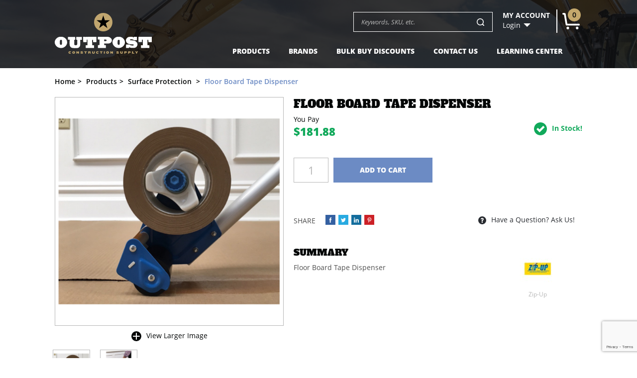

--- FILE ---
content_type: text/html; charset=utf-8
request_url: https://www.outpostcs.com/products/23756
body_size: 8229
content:
<!DOCTYPE html>
<!--[if lt IE 7 ]> <html class="ie ie6 no-js" dir="ltr" lang="en-US"> <![endif]-->
<!--[if IE 7 ]>    <html class="ie ie7 no-js" dir="ltr" lang="en-US"> <![endif]-->
<!--[if IE 8 ]>    <html class="ie ie8 no-js" dir="ltr" lang="en-US"> <![endif]-->
<!--[if IE 9 ]>    <html class="ie ie9 no-js" dir="ltr" lang="en-US"> <![endif]-->
<!--[if gt IE 9]><!-->
<html class="no-js" dir="ltr" lang="en-US">
<!--<![endif]-->




<head>
    <title>Floor Board Tape Dispenser - $181.88 | Order Now at Outpost Construction Supply</title>
    <meta name="keywords" content="%CompanyName%" />
    <meta name="description" content="Floor Board Tape Dispenser - 181.88 FBTD Zip-Up  -Surface Protection" />


    
<!-- Google Tag Manager -->
	<script>
	(function (w, d, s, l, i) {
	w[l] = w[l] || []; w[l].push({
	'gtm.start':
	new Date().getTime(), event: 'gtm.js'
	}); var f = d.getElementsByTagName(s)[0],
	j = d.createElement(s), dl = l != 'dataLayer' ? '&l=' + l : ''; j.async = true; j.src =
	'https://www.googletagmanager.com/gtm.js?id=' + i + dl; f.parentNode.insertBefore(j, f);
	})(window, document, 'script', 'dataLayer', '');</script>

	<!-- End Google Tag Manager -->
    

    
<meta charset="utf-8" />
<meta http-equiv="X-UA-Compatible" content="IE=edge,chrome=1" />

<!--  Mobile Viewport meta tag
    j.mp/mobileviewport & davidbcalhoun.com/2010/viewport-metatag
    device-width : Occupy full width of the screen in its current orientation
    initial-scale = 1.0 retains dimensions instead of zooming out if page height > device height
    maximum-scale = 1.0 retains dimensions instead of zooming in if page width < device width -->
<meta name="viewport" content="width=device-width, initial-scale=1.0, maximum-scale=1.0">

<link rel="shortcut icon" href="/favicon.ico?v63810165407.7802" />

<!-- For live sites - All.css should be generated from LESS to combine all css files (minus cart) -->
<link rel="stylesheet" href="/frontend/css/all.css?v63810165417.4299" />



<!-- all our JS is at the bottom of the page, except for Modernizr. -->
<script src="/frontend/js/vendor/modernizr-2.6.2.min.js?v63810165419.4521"></script>

    <script src="//www.google.com/recaptcha/api.js?render=6LfI9iIkAAAAAAAHmubJrMfzCpt4AijL0jUclmfz"></script>


    <!-- google analytics -->
    <!-- Global Site Tag (gtag.js) - Google Analytics -->
    <script async src="https://www.googletagmanager.com/gtag/js?id=UA-130256149-1"></script>
    <script>
        window.dataLayer = window.dataLayer || [];
        function gtag() { dataLayer.push(arguments); }
        gtag('js', new Date());

        gtag('config', 'UA-130256149-1');
    </script>


    
    
    



    <script type="text/javascript">

        function Removefile(ItemId, PrdGrpId)
        {
            $('#img-' + ItemId).val();
            $('#prod-group-' + PrdGrpId).val(ItemId).trigger("change");
            $("#chosenFile-" + PrdGrpId).hide();
        }


        function popitup(url) {
            newwindow = window.open(url, 'name', 'height=350,width=350');
            if (window.focus) { newwindow.focus() }
            return false;
        }

    </script>

    <meta property="og:title" content="Floor Board Tape Dispenser - $181.88 | Order Now at Outpost Construction Supply"/>
<meta property="og:image" content="http://www.outpostcs.com/image?filename=FBTD.png&amp;width=300&amp;height=0" />

</head>

<body class="page-product">


    <!-- Google Tag Manager (noscript) -->
    <noscript>
        <iframe src="https://www.googletagmanager.com/ns.html?id="
                height="0" width="0" style="display:none;visibility:hidden"></iframe>
    </noscript>
    <!-- End Google Tag Manager (noscript) -->
    

    <div id="info-bar">
    <div class="container">
        <div class="image">
            <a href="#content-wrapper-inner" class="scroll"><img src="/image?filename=FBTD.png&amp;width=0&amp;height=50" /></a>
        </div>
        <div class="information">
            <span class="heading">Floor Board Tape Dispenser - </span>
                    <span class="heading pi-cur-price">$181.88</span>

        </div>

        <div class="button-holder">
            
                <a href="#" class="btn-green btn"><span>Add to Cart</span></a>
        </div>
    </div>
</div>

            <header id="header-wrapper" class="bg-header">
                        <div class="container row no-margin center-columns">

    <div id="logo-area" class="four columns">
        <a id="logo" href="/" alt="Outpost Construction Supply"></a>
    </div>

    <div class="thirteen columns offset-by-one omega">
        
        <!--/ #secondary-nav-area -->

        <div id="search-account-cart" class="row">
            

<form action="/Search/Results" class="five columns offset-by-five alpha" id="search-area" method="get">	<div id="search">
    	<label class="visuallyhidden" for="Term">Search keywords or SKU</label>
    	<button id="btn-search" type="submit"><span></span></button>
    	<input id="txt-search" name="Terms" placeholder="Keywords, SKU, etc." type="text" autocomplete="off"/>

    	<div id="search-suggestions" style="display: none;">
		</div><!--/ search-suggestions -->
	</div>
</form>
            <div class="three column alpha omega mobilefloat">
            <div id="header-account" class="columns two">
                    <span id="ha-name">My Account</span>
                    <div id="ha-nav">
                        <a id="ha-link" href="/Account/LogOn">Login</a>
                    </div>
                </div><!--/ #account-area -->

                <div id="cart-preview" class="columns one omega">
<a id="cp-link" href="/Cart">
        <span>0</span>
</a>


                </div><!--/ #cart-preview -->
            </div>

            <span id="mobile-search-reveal" class="ir"></span>

        </div><!--/ #search-account-cart -->
        <div id="main-nav-wrapper">
    <nav id="main-nav">
        <a id="mn-phone" class="visible-phone" href="tel:3038177541">3038177541</a>
            
        <ul class="mn-lvl1">
                <li class="mn-lvl1">
                    <a class="mn-lvl1 gradient"  href="/categories">Products</a>

                </li>
                <li class="mn-lvl1">
                    <a class="mn-lvl1 gradient"  href="/brands">Brands</a>

                </li>
                <li class="mn-lvl1">
                    <a class="mn-lvl1 gradient"  href="/categories/bulk-buy-discounts">Bulk Buy Discounts</a>

                </li>
                <li class="mn-lvl1">
                    <a class="mn-lvl1 gradient" title="Contact Test"  href="/contact/index">Contact Us</a>

                </li>
                <li class="mn-lvl1">
                    <a class="mn-lvl1 gradient"  href="/informationcenter/categories/resources">Learning Center</a>

                </li>
        </ul>

    </nav><!--/ #main-nav -->

    <div id="nav-btns">
        <span class="btn-hamburger main ir"></span>
        <span class="btn-side-nav ir"></span>
        <span class="btn-scroll-nav ir"></span>
    </div><!--/ #nav-btns -->
</div><!--/ #main-nav-wrapper -->
    </div><!--/ .twelve.columns -->
</div><!--/ .container -->
            </header>
        <div id="content-wrapper">
            <div class="container">
                
    

<div id="breadcrumb-wrapper" class="eighteen columns">
	<ul id="breadcrumb">
		<li itemscope itemtype="http://data-vocabulary.org/Breadcrumb"><a href="/" itemprop="url"><span itemprop="title">Home</span></a></li>
		<li itemscope itemtype="http://data-vocabulary.org/Breadcrumb"><a href="/categories" itemprop="url"><span itemprop="title">Products</span></a></li>
				<li itemscope itemtype="http://data-vocabulary.org/Breadcrumb">
					<a href="/categories/jobsite-protection" itemprop="url"><span itemprop="title">Surface Protection</span></a>
				</li>
				<li class="last" itemscope itemtype="http://data-vocabulary.org/Breadcrumb">
					<a href="/products/floor-board-tape-dispenser" itemprop="url"><span itemprop="title">Floor Board Tape Dispenser</span></a>
				</li>
	</ul>
</div>


            </div>
            


            







<section id="product-page">
    <div class="container">
<div id="content-area" class="eighteen columns">

    <div id="divMsg" class="msg error" style="display:none;">&nbsp;</div>

            <section id="content" itemscope itemtype="http://schema.org/Product">
                <div class="row">
                    <section id="product-content" class="eight columns alpha">
                        
<section id="product-images">
    <div class="relative-box">
        <a href="/image?filename=FBTD.png&amp;width=800&amp;height=0" id="product-image" class="fancybox fancybox.image" itemprop="image" rel="gallery1">
            <img src="/image?filename=FBTD.png&amp;width=580&amp;height=0" alt="Floor Board Tape Dispenser" />
        </a>

    
    </div>

    <div>
        <ul id="gallery-controls" class="clearfix">
            <li><a href="#" class="larger">View Larger Image</li>
            
        </ul>

        <a href="#" class="visuallyhidden">buffer</a>
    </div>



    <ul id="product-thumbs" class="clearfix ">
        <li>
            <a class="active" href="/image?filename=FBTD.png&amp;width=800&amp;height=0" data-med="/image?filename=FBTD.png&amp;width=580&amp;height=0">
                <img src="/image?filename=FBTD.png&amp;width=300&amp;height=0" alt="Floor Board Tape Dispenser" />
            </a>
        </li>

            <li>
                <a href="/image?filename=FBTD2.png&amp;width=800&amp;height=0" data-med="/image?filename=FBTD2.png&amp;width=580&amp;height=0">
                    <img src="/image?filename=FBTD2.png&amp;width=300&amp;height=0" />
                </a>
            </li>
    </ul><!--/ #product-thumbs -->
</section><!--/ #product-images -->
                    
               
                    </section><!--/ #product-content -->

                    <div id="product-actions" class="ten columns omega">
                        <div id="pa-padding" class="clearfix">
                            <h1 itemprop="name">Floor Board Tape Dispenser</h1>
                            <div itemprop="offers" itemscope itemtype="http://schema.org/Offer">
                                

                            <div class="section no-padding">

                                    <div id="price-tabs">
                                        <div class="pc-price">
                                                <span class="title">You Pay</span>
                                                <meta itemprop="priceCurrency" content="USD"/>
                                            <span class="cur-price">
                                                    <span itemprop="price" id="priceval">$181.88</span>
<input data-val="true" data-val-number="The field Price must be a number." data-val-required="The Price field is required." id="hdnPriceval" name="priceModel.Price" type="hidden" value="181.88" />                                            </span>



                                        </div><!--/ .pc-price -->

                                        <div id="pc-shipping-stock" class="clearfix">
                                            <span class="shipping-badge" style=display:none;>Freight Shipping</span>

                                            
                                                    <span id="pc-stock">In Stock!</span>
                                                    <link itemprop="availability" href="http://schema.org/InStock" />
                                        </div>
                                    </div><!-- ./ #price-tabs -->
                            </div> <!--/ .section.margin-->

                                <form action="/Cart/Add" data-parsley-validate="parsley" id="product-form" method="post"><input id="WishlistName" name="WishlistName" type="hidden" value="" /><input id="ProductId" name="ProductId" type="hidden" value="23756" /><input id="Userid" name="Userid" type="hidden" value="False" /><input id="SelectedOptionIds" name="SelectedOptionIds" type="hidden" value="" /><input id="PricingTierQuantity" name="PricingTierQuantity" type="hidden" value="0" /><input id="PricingTierProductPrice" name="PricingTierProductPrice" type="hidden" value="181.88" />                                    <input id="maintain-stock" name="maintain-stock" value="false" type="hidden" />
                                        <div id="product-groups-all" class="row">
                                            

                                        </div><!--/ #product-groups-all -->
                                    <div id="product-btns" class="section">
                                        <div class="row">

                                            <input id="min-qty" type="hidden" value="0" />
                                                    <label for="pform-qty" class="visuallyhidden">Quantity</label>
                                                    <div id="qty-error"></div>
                                                    <input id="pform-qty" name="Quantity" type="text" placeholder="1" data-parsley-errors-container="#qty-error" />

                                            
                                                <button id="btnAddToCart" class="btn-add-cart" type="submit" name="addtocart"><span>Add to Cart</span></button>

                                            
                                            
                                        </div>
                                        <div id="info-bar-actuator" class="visuallyhidden"></div>

                                        <div class="row wishlist-msg"></div>
                                    </div>
</form>                                
                            </div><!--/ itemprop="offers" -->
                            
                            <div class="row share-question">
                                <!-- Share 42 BEGIN -->
                                    <div class="share42init"></div>
                                <!-- Share 42 END -->
                               

                                <a class="btn-question btn" href="/Contact/Question/23756?url=https%3A%2F%2Fwww.outpostcs.com%2Fproducts%2F23756"><span>Have a Question? Ask Us!</span></a>
                            </div>

                            <div class="row">
                                <div id="product-description" itemprop="description" class="six columns alpha omega">
                                    <div class="faux-h2">Summary</div>
                                    <p>Floor Board Tape Dispenser</p>
                                </div>

                                    <div id="pc-brand" class="three columns omega offset-by-one">
                                        <a href="/brands/zip-up">
                                                <img src="/image?filename=Brands/Zip%20up.jpg&amp;width=0&amp;height=75" alt="" />
                                            <span itemprop="brand">Zip-Up</span>
                                        </a>
                                    </div>

                            </div>
                        </div><!--/ #pa-padding -->
                    </div><!-- /#product-actions -->
            </div><!--/ .row -->

                <div id="product-tabs" class="row">
                    <div id="section-nav" class="clearfix">
                            <div id="default" class="active"><a href="#prod-more">Product Details</a></div>
                    </div><!--/ #section-nav -->

                    <div id="product-tabs-sections" class="clearfix">
                        <section id="prod-more" class="ten columns alpha">
                            <p>Floor Board Tape Dispenser. For use with all 2" to 6 1/2" tapes. Hand held applicator for Floor Board Seaming Tape. Makes the job of seaming Floor Protection Board easy and quick. Works with all grades of tape; Floor Board Tape, Masking Tape, Poly Tape, Aisle Marking Tape and many different types of flooring protection, Floor Board, Cardboard Sheets, Masonite, Kraft Paper, poly sheeting and more.</p>
                        </section><!--/ #prod-more -->

                        <section id="prod-att" class="eight columns alpha omega">
                            
                        </section>

                        
                    </div><!--/ #product-tabs-sections -->
                </div><!--/ #product-tabs -->

                    </section><!--/ #content -->

    </div>
    </div>
    </section>

<section id="review-section" class="grey-bg">
    <div class="container">


    </div><!--/ #content-area -->

    </section>
    

    <div id="wishlistdialog" class="wishlist-dialog" style="display: none" data-url="/Wishlist/AddItem">

    </div>


            
        </div>

   
    <script src="/frontend/js/SocialShare.js"></script>

<footer id="footer-wrapper">
    <span class="newsletter-heading clearfix">
        <div class="container">
            <span class="heading" href="#">Join OUR EMail Newsletter FOR PRODUCT NEWS & SAVINGS</span>
        </div>
    </span>
    <div id="social-links-wrapper">
        <div id="social-links" class="container">
            <div class="fourteen columns alpha">
                <div id="newsletter-form" class="clearfix">



                    <form class="newsletter-form form" data-parsley-validate="true">
                        <div class="form-body">
                            <div class="row">
                                <div class="columns two alpha">
                                    <label class="visuallyhidden" for="form-news-first-name">First Name</label>
                                    <input placeholder="First Name" id="form-news-first-name" name="form-news-first-name" type="text" data-parsley-required="true" />
                                </div>

                                <div class="columns two">
                                    <label class="visuallyhidden" for="form-news-last-name">Last Name</label>
                                    <input placeholder="Last Name" id="form-news-last-name" name="form-news-last-name" type="text" data-parsley-required="true" />
                                </div>

                                <div class="columns four">
                                    <label class="visuallyhidden" for="form-news-txt-email">Email Address</label>
                                    <input placeholder="Your Email Address" id="form-news-txt-email" name="form-news-txt-email" type="text" data-parsley-required="true" data-parsley-type="email" />
                                </div>

                                <div class="columns one omega">
                                    <input type="hidden" name="captchaResult" class="captchaResult" />
                                    <button type="submit"><span>Sign Up</span></button>
                                </div>
                            </div>
                        </div>

                        <div class="row form-response"></div>
                    </form>
                </div><!--/ #newsletter-form -->
            </div><!--/ .column -->
            <div class="four columns omega">
                <ul>
                    <li><a class="fb" href="https://www.facebook.com/OutpostCS/" target="_blank"><span class="ir">Facebook</span></a></li>
                    
                    <li><a class="tw" href="https://twitter.com/OutpostCS" target="_blank"><span class="ir">Twitter</span></a></li>
                    <li><a class="in" href="https://www.instagram.com/outpost_construction_supply/?hl=en" target="_blank"><span class="ir">Instagram</span></a></li>
                    
                    <!-- <li><a class="pt" href="#" target="_blank"><span class="ir">Pinterest</span></a></li> -->
                    <!-- <li><a class="ln" href="#" target="_blank"><span class="ir">LinkedIn</span></a></li> -->
                </ul>
            </div><!--/ .eighteen.columns -->
        </div><!--/ #social-links -->
    </div><!--/ #social-links-wrapper -->

    <div id="footer-nav-wrapper" class="container clearfix">
        <div class="row">
            <div class="thirteen columns">
                <nav id="footer-category-nav" class="clearfix">
                    <div class="footer-heading clearfix">
                        <div class="twelve columns offset-by-one alpha omega">
                            <a class="heading" href="#">Top Categories</a>
                            

                        </div>
                        <hr />
                    </div>

                        <div class="twelve columns offset-by-one alpha omega">
                            <ul class="footer-nav clearfix nine columns alpha">
                                    <li class="three columns alpha"><a href="/categories/adhesives">Tapes &amp; Adhesives</a></li>
                                    <li class="three columns alpha"><a href="/categories/concrete-accessories">Concrete Accessories</a></li>
                                    <li class="three columns alpha"><a href="/categories/containment">Containment</a></li>
                                    <li class="three columns alpha"><a href="/categories/drill-bits">Drill Bits</a></li>
                                    <li class="three columns alpha"><a href="/categories/erosion-control">Erosion Control &amp; Storm Water</a></li>
                                    <li class="three columns alpha"><a href="/categories/jobsite-protection">Surface Protection</a></li>
                                    <li class="three columns alpha"><a href="/categories/miscellaneous">Miscellaneous</a></li>
                                    <li class="three columns alpha"><a href="/categories/nails">Nails</a></li>
                                    <li class="three columns alpha"><a href="/categories/outpost-gear">Outpost Gear</a></li>
                                    <li class="three columns alpha"><a href="/categories/safety">Safety &amp; Fall Protection</a></li>
                                    <li class="three columns alpha"><a href="/categories/tools">Tools</a></li>
                                    <li class="three columns alpha"><a href="/categories/tool-accessories">Tool Accessories</a></li>
                                    <li class="three columns alpha"><a href="/categories/bulk-buy-discounts">Bulk Buy Discounts</a></li>
                                    <li class="three columns alpha"><a href="/categories/blades">Blades</a></li>
                                    <li class="three columns alpha"><a href="/categories/cleaning-supplies">Cleaning Supplies</a></li>
                                    <li class="three columns alpha"><a href="/categories/concrete-cement">Concrete &amp; Cement</a></li>
                                    <li class="three columns alpha"><a href="/categories/electrical">Electrical</a></li>
                                    <li class="three columns alpha"><a href="/categories/heaters">Heaters</a></li>
                                    <li class="three columns alpha"><a href="/categories/generators">Generators</a></li>
                                    <li class="three columns alpha"><a href="/categories/tool-maintenance">Tool Maintenance</a></li>
                                    <li class="three columns alpha"><a href="/categories/lumber">Lumber</a></li>
                                    <li class="three columns alpha"><a href="/categories/diamond-blade">Diamond Blades &amp; Core Bits</a></li>
                                    <li class="three columns alpha"><a href="/categories/hardware">Hardware</a></li>
                                    <li class="three columns alpha"><a href="/categories/anchors-fasteners">Anchors &amp; Fasteners</a></li>
                                    <li class="three columns alpha"><a href="/categories/lighting">Lighting</a></li>
                                    <li class="three columns alpha"><a href="/categories/sale">SALE</a></li>
                            </ul>
                        </div>
                </nav><!--/ #footer-category-nav -->
            </div><!--/ .column -->

            <div class="five columns">
                <div id="footer-main-nav">
                    <span class="footer-heading clearfix">
                        <a class="heading" href="#">Content Pages</a>
                        

                    </span>
                    <hr style="margin-top: 0;"/>

                    <ul class="footer-nav">

                <li>
                    <a  href="/faq" title="">FAQs</a>
                </li>
                <li>
                    <a  href="/pages/privacy-policy" title="">Privacy Policy</a>
                </li>
                <li>
                    <a  href="/pages/return-policy" title="">Return Policy</a>
                </li>
                <li>
                    <a  href="/pages/terms-conditions" title="">Terms &amp; Conditions</a>
                </li>
                <li>
                    <a  href="/pages/shipping-policy" title="">Shipping Policy</a>
                </li>
                <li>
                    <a target=&#39;_blank&#39; href="/pages/careers" title="">Careers</a>
                </li>
                <li>
                    <a  href="/pages/about" title="About &amp; us1">About Us</a>
                </li>
                <li>
                    <a  href="/contact/index" title="">Contact Us</a>
                </li>
                <li>
                    <a  href="/Account" title="">Account Login</a>
                </li>
                <li>
                    <a  href="/Account/Orders" title="">Order History</a>
                </li>
                    </ul>
                </div><!--/ #footer-main-nav -->
            </div><!--/ .column -->
        </div><!--/ .row -->



    </div><!--/ #footer -->

    <div id="footer-copyright-wrapper">
    </div>
</footer><!--/ #footer-wrapper -->

<!-- here comes the javascript -->
<script src="//ajax.googleapis.com/ajax/libs/jquery/1.12.2/jquery.min.js"></script>
<script>window.jQuery || document.write('<script src="frontend/js/vendor/jquery-1.12.2.min.js"><\/script>')</script>

<!-- Plugin Scripts -->
<script src="/frontend/js/jRespond.min.js?v63810165419.12"></script>
<script src="/frontend/js/bootstrap-collapse.min.js?v63810165418.9235"></script>
<script src="/frontend/js/jquery.placeholder.min.js?v63810165418.9845"></script>
<script src="/frontend/js/jquery.imagesloaded.min.js?v63810165418.94"></script>
<script src="/frontend/js/jquery.easytabs.min.js?v63810165418.9945"></script>
<script src="/frontend/js/jquery.scrollTo.min.js?v63810165419.0255"></script>
<script src="/frontend/js/bxslider/jquery.bxslider.js?v50491123200"></script>
<script src="/frontend/js/slick/slick.min.js?v50491123200"></script>
<script src="/frontend/js/star-rating/jquery.rating.pack.js?v63810165419.412"></script>
<script src="/frontend/js/fancybox/jquery.fancybox.min.js?v63810165419.141"></script>
<script src="/frontend/js/parsley/parsley.min.js?v63810165419.187"></script>
<script src="/frontend/js/parsley/parsley.extra.min.js?v63810165419.163"></script>
<script src="/frontend/js/select2/js/select2.full.js?v63810165419.2205"></script>
<script src="/frontend/js/share42/share42.js?v63810165419.362"></script>
<script src="/Scripts/jquery.unobtrusive-ajax.min.js?v63810165421.864" type="text/javascript"></script>


<!-- main.js is where we put our custom functions / initializations -->
<script src="/frontend/js/main.js?v63810165419.0285"></script>
<script src="/frontend/js/onveos-ajax.js?v63810165419.0515"></script>
<script src="/frontend/js/responsive.js?v63810165419.048"></script>











    <script src="/Scripts/AjaxPager.js?v63810165419.12"></script>


    
    
    
    <script type="text/javascript">        grecaptcha.ready(function() {
            grecaptcha.execute('6LfI9iIkAAAAAAAHmubJrMfzCpt4AijL0jUclmfz', {action: '/products/'}).then(function(token)
            {
                $('.captchaResult').val(token);
            });
        });</script>
</body>

</html>


--- FILE ---
content_type: text/html; charset=utf-8
request_url: https://www.google.com/recaptcha/api2/anchor?ar=1&k=6LfI9iIkAAAAAAAHmubJrMfzCpt4AijL0jUclmfz&co=aHR0cHM6Ly93d3cub3V0cG9zdGNzLmNvbTo0NDM.&hl=en&v=PoyoqOPhxBO7pBk68S4YbpHZ&size=invisible&anchor-ms=20000&execute-ms=30000&cb=w995rbbxuzv7
body_size: 49028
content:
<!DOCTYPE HTML><html dir="ltr" lang="en"><head><meta http-equiv="Content-Type" content="text/html; charset=UTF-8">
<meta http-equiv="X-UA-Compatible" content="IE=edge">
<title>reCAPTCHA</title>
<style type="text/css">
/* cyrillic-ext */
@font-face {
  font-family: 'Roboto';
  font-style: normal;
  font-weight: 400;
  font-stretch: 100%;
  src: url(//fonts.gstatic.com/s/roboto/v48/KFO7CnqEu92Fr1ME7kSn66aGLdTylUAMa3GUBHMdazTgWw.woff2) format('woff2');
  unicode-range: U+0460-052F, U+1C80-1C8A, U+20B4, U+2DE0-2DFF, U+A640-A69F, U+FE2E-FE2F;
}
/* cyrillic */
@font-face {
  font-family: 'Roboto';
  font-style: normal;
  font-weight: 400;
  font-stretch: 100%;
  src: url(//fonts.gstatic.com/s/roboto/v48/KFO7CnqEu92Fr1ME7kSn66aGLdTylUAMa3iUBHMdazTgWw.woff2) format('woff2');
  unicode-range: U+0301, U+0400-045F, U+0490-0491, U+04B0-04B1, U+2116;
}
/* greek-ext */
@font-face {
  font-family: 'Roboto';
  font-style: normal;
  font-weight: 400;
  font-stretch: 100%;
  src: url(//fonts.gstatic.com/s/roboto/v48/KFO7CnqEu92Fr1ME7kSn66aGLdTylUAMa3CUBHMdazTgWw.woff2) format('woff2');
  unicode-range: U+1F00-1FFF;
}
/* greek */
@font-face {
  font-family: 'Roboto';
  font-style: normal;
  font-weight: 400;
  font-stretch: 100%;
  src: url(//fonts.gstatic.com/s/roboto/v48/KFO7CnqEu92Fr1ME7kSn66aGLdTylUAMa3-UBHMdazTgWw.woff2) format('woff2');
  unicode-range: U+0370-0377, U+037A-037F, U+0384-038A, U+038C, U+038E-03A1, U+03A3-03FF;
}
/* math */
@font-face {
  font-family: 'Roboto';
  font-style: normal;
  font-weight: 400;
  font-stretch: 100%;
  src: url(//fonts.gstatic.com/s/roboto/v48/KFO7CnqEu92Fr1ME7kSn66aGLdTylUAMawCUBHMdazTgWw.woff2) format('woff2');
  unicode-range: U+0302-0303, U+0305, U+0307-0308, U+0310, U+0312, U+0315, U+031A, U+0326-0327, U+032C, U+032F-0330, U+0332-0333, U+0338, U+033A, U+0346, U+034D, U+0391-03A1, U+03A3-03A9, U+03B1-03C9, U+03D1, U+03D5-03D6, U+03F0-03F1, U+03F4-03F5, U+2016-2017, U+2034-2038, U+203C, U+2040, U+2043, U+2047, U+2050, U+2057, U+205F, U+2070-2071, U+2074-208E, U+2090-209C, U+20D0-20DC, U+20E1, U+20E5-20EF, U+2100-2112, U+2114-2115, U+2117-2121, U+2123-214F, U+2190, U+2192, U+2194-21AE, U+21B0-21E5, U+21F1-21F2, U+21F4-2211, U+2213-2214, U+2216-22FF, U+2308-230B, U+2310, U+2319, U+231C-2321, U+2336-237A, U+237C, U+2395, U+239B-23B7, U+23D0, U+23DC-23E1, U+2474-2475, U+25AF, U+25B3, U+25B7, U+25BD, U+25C1, U+25CA, U+25CC, U+25FB, U+266D-266F, U+27C0-27FF, U+2900-2AFF, U+2B0E-2B11, U+2B30-2B4C, U+2BFE, U+3030, U+FF5B, U+FF5D, U+1D400-1D7FF, U+1EE00-1EEFF;
}
/* symbols */
@font-face {
  font-family: 'Roboto';
  font-style: normal;
  font-weight: 400;
  font-stretch: 100%;
  src: url(//fonts.gstatic.com/s/roboto/v48/KFO7CnqEu92Fr1ME7kSn66aGLdTylUAMaxKUBHMdazTgWw.woff2) format('woff2');
  unicode-range: U+0001-000C, U+000E-001F, U+007F-009F, U+20DD-20E0, U+20E2-20E4, U+2150-218F, U+2190, U+2192, U+2194-2199, U+21AF, U+21E6-21F0, U+21F3, U+2218-2219, U+2299, U+22C4-22C6, U+2300-243F, U+2440-244A, U+2460-24FF, U+25A0-27BF, U+2800-28FF, U+2921-2922, U+2981, U+29BF, U+29EB, U+2B00-2BFF, U+4DC0-4DFF, U+FFF9-FFFB, U+10140-1018E, U+10190-1019C, U+101A0, U+101D0-101FD, U+102E0-102FB, U+10E60-10E7E, U+1D2C0-1D2D3, U+1D2E0-1D37F, U+1F000-1F0FF, U+1F100-1F1AD, U+1F1E6-1F1FF, U+1F30D-1F30F, U+1F315, U+1F31C, U+1F31E, U+1F320-1F32C, U+1F336, U+1F378, U+1F37D, U+1F382, U+1F393-1F39F, U+1F3A7-1F3A8, U+1F3AC-1F3AF, U+1F3C2, U+1F3C4-1F3C6, U+1F3CA-1F3CE, U+1F3D4-1F3E0, U+1F3ED, U+1F3F1-1F3F3, U+1F3F5-1F3F7, U+1F408, U+1F415, U+1F41F, U+1F426, U+1F43F, U+1F441-1F442, U+1F444, U+1F446-1F449, U+1F44C-1F44E, U+1F453, U+1F46A, U+1F47D, U+1F4A3, U+1F4B0, U+1F4B3, U+1F4B9, U+1F4BB, U+1F4BF, U+1F4C8-1F4CB, U+1F4D6, U+1F4DA, U+1F4DF, U+1F4E3-1F4E6, U+1F4EA-1F4ED, U+1F4F7, U+1F4F9-1F4FB, U+1F4FD-1F4FE, U+1F503, U+1F507-1F50B, U+1F50D, U+1F512-1F513, U+1F53E-1F54A, U+1F54F-1F5FA, U+1F610, U+1F650-1F67F, U+1F687, U+1F68D, U+1F691, U+1F694, U+1F698, U+1F6AD, U+1F6B2, U+1F6B9-1F6BA, U+1F6BC, U+1F6C6-1F6CF, U+1F6D3-1F6D7, U+1F6E0-1F6EA, U+1F6F0-1F6F3, U+1F6F7-1F6FC, U+1F700-1F7FF, U+1F800-1F80B, U+1F810-1F847, U+1F850-1F859, U+1F860-1F887, U+1F890-1F8AD, U+1F8B0-1F8BB, U+1F8C0-1F8C1, U+1F900-1F90B, U+1F93B, U+1F946, U+1F984, U+1F996, U+1F9E9, U+1FA00-1FA6F, U+1FA70-1FA7C, U+1FA80-1FA89, U+1FA8F-1FAC6, U+1FACE-1FADC, U+1FADF-1FAE9, U+1FAF0-1FAF8, U+1FB00-1FBFF;
}
/* vietnamese */
@font-face {
  font-family: 'Roboto';
  font-style: normal;
  font-weight: 400;
  font-stretch: 100%;
  src: url(//fonts.gstatic.com/s/roboto/v48/KFO7CnqEu92Fr1ME7kSn66aGLdTylUAMa3OUBHMdazTgWw.woff2) format('woff2');
  unicode-range: U+0102-0103, U+0110-0111, U+0128-0129, U+0168-0169, U+01A0-01A1, U+01AF-01B0, U+0300-0301, U+0303-0304, U+0308-0309, U+0323, U+0329, U+1EA0-1EF9, U+20AB;
}
/* latin-ext */
@font-face {
  font-family: 'Roboto';
  font-style: normal;
  font-weight: 400;
  font-stretch: 100%;
  src: url(//fonts.gstatic.com/s/roboto/v48/KFO7CnqEu92Fr1ME7kSn66aGLdTylUAMa3KUBHMdazTgWw.woff2) format('woff2');
  unicode-range: U+0100-02BA, U+02BD-02C5, U+02C7-02CC, U+02CE-02D7, U+02DD-02FF, U+0304, U+0308, U+0329, U+1D00-1DBF, U+1E00-1E9F, U+1EF2-1EFF, U+2020, U+20A0-20AB, U+20AD-20C0, U+2113, U+2C60-2C7F, U+A720-A7FF;
}
/* latin */
@font-face {
  font-family: 'Roboto';
  font-style: normal;
  font-weight: 400;
  font-stretch: 100%;
  src: url(//fonts.gstatic.com/s/roboto/v48/KFO7CnqEu92Fr1ME7kSn66aGLdTylUAMa3yUBHMdazQ.woff2) format('woff2');
  unicode-range: U+0000-00FF, U+0131, U+0152-0153, U+02BB-02BC, U+02C6, U+02DA, U+02DC, U+0304, U+0308, U+0329, U+2000-206F, U+20AC, U+2122, U+2191, U+2193, U+2212, U+2215, U+FEFF, U+FFFD;
}
/* cyrillic-ext */
@font-face {
  font-family: 'Roboto';
  font-style: normal;
  font-weight: 500;
  font-stretch: 100%;
  src: url(//fonts.gstatic.com/s/roboto/v48/KFO7CnqEu92Fr1ME7kSn66aGLdTylUAMa3GUBHMdazTgWw.woff2) format('woff2');
  unicode-range: U+0460-052F, U+1C80-1C8A, U+20B4, U+2DE0-2DFF, U+A640-A69F, U+FE2E-FE2F;
}
/* cyrillic */
@font-face {
  font-family: 'Roboto';
  font-style: normal;
  font-weight: 500;
  font-stretch: 100%;
  src: url(//fonts.gstatic.com/s/roboto/v48/KFO7CnqEu92Fr1ME7kSn66aGLdTylUAMa3iUBHMdazTgWw.woff2) format('woff2');
  unicode-range: U+0301, U+0400-045F, U+0490-0491, U+04B0-04B1, U+2116;
}
/* greek-ext */
@font-face {
  font-family: 'Roboto';
  font-style: normal;
  font-weight: 500;
  font-stretch: 100%;
  src: url(//fonts.gstatic.com/s/roboto/v48/KFO7CnqEu92Fr1ME7kSn66aGLdTylUAMa3CUBHMdazTgWw.woff2) format('woff2');
  unicode-range: U+1F00-1FFF;
}
/* greek */
@font-face {
  font-family: 'Roboto';
  font-style: normal;
  font-weight: 500;
  font-stretch: 100%;
  src: url(//fonts.gstatic.com/s/roboto/v48/KFO7CnqEu92Fr1ME7kSn66aGLdTylUAMa3-UBHMdazTgWw.woff2) format('woff2');
  unicode-range: U+0370-0377, U+037A-037F, U+0384-038A, U+038C, U+038E-03A1, U+03A3-03FF;
}
/* math */
@font-face {
  font-family: 'Roboto';
  font-style: normal;
  font-weight: 500;
  font-stretch: 100%;
  src: url(//fonts.gstatic.com/s/roboto/v48/KFO7CnqEu92Fr1ME7kSn66aGLdTylUAMawCUBHMdazTgWw.woff2) format('woff2');
  unicode-range: U+0302-0303, U+0305, U+0307-0308, U+0310, U+0312, U+0315, U+031A, U+0326-0327, U+032C, U+032F-0330, U+0332-0333, U+0338, U+033A, U+0346, U+034D, U+0391-03A1, U+03A3-03A9, U+03B1-03C9, U+03D1, U+03D5-03D6, U+03F0-03F1, U+03F4-03F5, U+2016-2017, U+2034-2038, U+203C, U+2040, U+2043, U+2047, U+2050, U+2057, U+205F, U+2070-2071, U+2074-208E, U+2090-209C, U+20D0-20DC, U+20E1, U+20E5-20EF, U+2100-2112, U+2114-2115, U+2117-2121, U+2123-214F, U+2190, U+2192, U+2194-21AE, U+21B0-21E5, U+21F1-21F2, U+21F4-2211, U+2213-2214, U+2216-22FF, U+2308-230B, U+2310, U+2319, U+231C-2321, U+2336-237A, U+237C, U+2395, U+239B-23B7, U+23D0, U+23DC-23E1, U+2474-2475, U+25AF, U+25B3, U+25B7, U+25BD, U+25C1, U+25CA, U+25CC, U+25FB, U+266D-266F, U+27C0-27FF, U+2900-2AFF, U+2B0E-2B11, U+2B30-2B4C, U+2BFE, U+3030, U+FF5B, U+FF5D, U+1D400-1D7FF, U+1EE00-1EEFF;
}
/* symbols */
@font-face {
  font-family: 'Roboto';
  font-style: normal;
  font-weight: 500;
  font-stretch: 100%;
  src: url(//fonts.gstatic.com/s/roboto/v48/KFO7CnqEu92Fr1ME7kSn66aGLdTylUAMaxKUBHMdazTgWw.woff2) format('woff2');
  unicode-range: U+0001-000C, U+000E-001F, U+007F-009F, U+20DD-20E0, U+20E2-20E4, U+2150-218F, U+2190, U+2192, U+2194-2199, U+21AF, U+21E6-21F0, U+21F3, U+2218-2219, U+2299, U+22C4-22C6, U+2300-243F, U+2440-244A, U+2460-24FF, U+25A0-27BF, U+2800-28FF, U+2921-2922, U+2981, U+29BF, U+29EB, U+2B00-2BFF, U+4DC0-4DFF, U+FFF9-FFFB, U+10140-1018E, U+10190-1019C, U+101A0, U+101D0-101FD, U+102E0-102FB, U+10E60-10E7E, U+1D2C0-1D2D3, U+1D2E0-1D37F, U+1F000-1F0FF, U+1F100-1F1AD, U+1F1E6-1F1FF, U+1F30D-1F30F, U+1F315, U+1F31C, U+1F31E, U+1F320-1F32C, U+1F336, U+1F378, U+1F37D, U+1F382, U+1F393-1F39F, U+1F3A7-1F3A8, U+1F3AC-1F3AF, U+1F3C2, U+1F3C4-1F3C6, U+1F3CA-1F3CE, U+1F3D4-1F3E0, U+1F3ED, U+1F3F1-1F3F3, U+1F3F5-1F3F7, U+1F408, U+1F415, U+1F41F, U+1F426, U+1F43F, U+1F441-1F442, U+1F444, U+1F446-1F449, U+1F44C-1F44E, U+1F453, U+1F46A, U+1F47D, U+1F4A3, U+1F4B0, U+1F4B3, U+1F4B9, U+1F4BB, U+1F4BF, U+1F4C8-1F4CB, U+1F4D6, U+1F4DA, U+1F4DF, U+1F4E3-1F4E6, U+1F4EA-1F4ED, U+1F4F7, U+1F4F9-1F4FB, U+1F4FD-1F4FE, U+1F503, U+1F507-1F50B, U+1F50D, U+1F512-1F513, U+1F53E-1F54A, U+1F54F-1F5FA, U+1F610, U+1F650-1F67F, U+1F687, U+1F68D, U+1F691, U+1F694, U+1F698, U+1F6AD, U+1F6B2, U+1F6B9-1F6BA, U+1F6BC, U+1F6C6-1F6CF, U+1F6D3-1F6D7, U+1F6E0-1F6EA, U+1F6F0-1F6F3, U+1F6F7-1F6FC, U+1F700-1F7FF, U+1F800-1F80B, U+1F810-1F847, U+1F850-1F859, U+1F860-1F887, U+1F890-1F8AD, U+1F8B0-1F8BB, U+1F8C0-1F8C1, U+1F900-1F90B, U+1F93B, U+1F946, U+1F984, U+1F996, U+1F9E9, U+1FA00-1FA6F, U+1FA70-1FA7C, U+1FA80-1FA89, U+1FA8F-1FAC6, U+1FACE-1FADC, U+1FADF-1FAE9, U+1FAF0-1FAF8, U+1FB00-1FBFF;
}
/* vietnamese */
@font-face {
  font-family: 'Roboto';
  font-style: normal;
  font-weight: 500;
  font-stretch: 100%;
  src: url(//fonts.gstatic.com/s/roboto/v48/KFO7CnqEu92Fr1ME7kSn66aGLdTylUAMa3OUBHMdazTgWw.woff2) format('woff2');
  unicode-range: U+0102-0103, U+0110-0111, U+0128-0129, U+0168-0169, U+01A0-01A1, U+01AF-01B0, U+0300-0301, U+0303-0304, U+0308-0309, U+0323, U+0329, U+1EA0-1EF9, U+20AB;
}
/* latin-ext */
@font-face {
  font-family: 'Roboto';
  font-style: normal;
  font-weight: 500;
  font-stretch: 100%;
  src: url(//fonts.gstatic.com/s/roboto/v48/KFO7CnqEu92Fr1ME7kSn66aGLdTylUAMa3KUBHMdazTgWw.woff2) format('woff2');
  unicode-range: U+0100-02BA, U+02BD-02C5, U+02C7-02CC, U+02CE-02D7, U+02DD-02FF, U+0304, U+0308, U+0329, U+1D00-1DBF, U+1E00-1E9F, U+1EF2-1EFF, U+2020, U+20A0-20AB, U+20AD-20C0, U+2113, U+2C60-2C7F, U+A720-A7FF;
}
/* latin */
@font-face {
  font-family: 'Roboto';
  font-style: normal;
  font-weight: 500;
  font-stretch: 100%;
  src: url(//fonts.gstatic.com/s/roboto/v48/KFO7CnqEu92Fr1ME7kSn66aGLdTylUAMa3yUBHMdazQ.woff2) format('woff2');
  unicode-range: U+0000-00FF, U+0131, U+0152-0153, U+02BB-02BC, U+02C6, U+02DA, U+02DC, U+0304, U+0308, U+0329, U+2000-206F, U+20AC, U+2122, U+2191, U+2193, U+2212, U+2215, U+FEFF, U+FFFD;
}
/* cyrillic-ext */
@font-face {
  font-family: 'Roboto';
  font-style: normal;
  font-weight: 900;
  font-stretch: 100%;
  src: url(//fonts.gstatic.com/s/roboto/v48/KFO7CnqEu92Fr1ME7kSn66aGLdTylUAMa3GUBHMdazTgWw.woff2) format('woff2');
  unicode-range: U+0460-052F, U+1C80-1C8A, U+20B4, U+2DE0-2DFF, U+A640-A69F, U+FE2E-FE2F;
}
/* cyrillic */
@font-face {
  font-family: 'Roboto';
  font-style: normal;
  font-weight: 900;
  font-stretch: 100%;
  src: url(//fonts.gstatic.com/s/roboto/v48/KFO7CnqEu92Fr1ME7kSn66aGLdTylUAMa3iUBHMdazTgWw.woff2) format('woff2');
  unicode-range: U+0301, U+0400-045F, U+0490-0491, U+04B0-04B1, U+2116;
}
/* greek-ext */
@font-face {
  font-family: 'Roboto';
  font-style: normal;
  font-weight: 900;
  font-stretch: 100%;
  src: url(//fonts.gstatic.com/s/roboto/v48/KFO7CnqEu92Fr1ME7kSn66aGLdTylUAMa3CUBHMdazTgWw.woff2) format('woff2');
  unicode-range: U+1F00-1FFF;
}
/* greek */
@font-face {
  font-family: 'Roboto';
  font-style: normal;
  font-weight: 900;
  font-stretch: 100%;
  src: url(//fonts.gstatic.com/s/roboto/v48/KFO7CnqEu92Fr1ME7kSn66aGLdTylUAMa3-UBHMdazTgWw.woff2) format('woff2');
  unicode-range: U+0370-0377, U+037A-037F, U+0384-038A, U+038C, U+038E-03A1, U+03A3-03FF;
}
/* math */
@font-face {
  font-family: 'Roboto';
  font-style: normal;
  font-weight: 900;
  font-stretch: 100%;
  src: url(//fonts.gstatic.com/s/roboto/v48/KFO7CnqEu92Fr1ME7kSn66aGLdTylUAMawCUBHMdazTgWw.woff2) format('woff2');
  unicode-range: U+0302-0303, U+0305, U+0307-0308, U+0310, U+0312, U+0315, U+031A, U+0326-0327, U+032C, U+032F-0330, U+0332-0333, U+0338, U+033A, U+0346, U+034D, U+0391-03A1, U+03A3-03A9, U+03B1-03C9, U+03D1, U+03D5-03D6, U+03F0-03F1, U+03F4-03F5, U+2016-2017, U+2034-2038, U+203C, U+2040, U+2043, U+2047, U+2050, U+2057, U+205F, U+2070-2071, U+2074-208E, U+2090-209C, U+20D0-20DC, U+20E1, U+20E5-20EF, U+2100-2112, U+2114-2115, U+2117-2121, U+2123-214F, U+2190, U+2192, U+2194-21AE, U+21B0-21E5, U+21F1-21F2, U+21F4-2211, U+2213-2214, U+2216-22FF, U+2308-230B, U+2310, U+2319, U+231C-2321, U+2336-237A, U+237C, U+2395, U+239B-23B7, U+23D0, U+23DC-23E1, U+2474-2475, U+25AF, U+25B3, U+25B7, U+25BD, U+25C1, U+25CA, U+25CC, U+25FB, U+266D-266F, U+27C0-27FF, U+2900-2AFF, U+2B0E-2B11, U+2B30-2B4C, U+2BFE, U+3030, U+FF5B, U+FF5D, U+1D400-1D7FF, U+1EE00-1EEFF;
}
/* symbols */
@font-face {
  font-family: 'Roboto';
  font-style: normal;
  font-weight: 900;
  font-stretch: 100%;
  src: url(//fonts.gstatic.com/s/roboto/v48/KFO7CnqEu92Fr1ME7kSn66aGLdTylUAMaxKUBHMdazTgWw.woff2) format('woff2');
  unicode-range: U+0001-000C, U+000E-001F, U+007F-009F, U+20DD-20E0, U+20E2-20E4, U+2150-218F, U+2190, U+2192, U+2194-2199, U+21AF, U+21E6-21F0, U+21F3, U+2218-2219, U+2299, U+22C4-22C6, U+2300-243F, U+2440-244A, U+2460-24FF, U+25A0-27BF, U+2800-28FF, U+2921-2922, U+2981, U+29BF, U+29EB, U+2B00-2BFF, U+4DC0-4DFF, U+FFF9-FFFB, U+10140-1018E, U+10190-1019C, U+101A0, U+101D0-101FD, U+102E0-102FB, U+10E60-10E7E, U+1D2C0-1D2D3, U+1D2E0-1D37F, U+1F000-1F0FF, U+1F100-1F1AD, U+1F1E6-1F1FF, U+1F30D-1F30F, U+1F315, U+1F31C, U+1F31E, U+1F320-1F32C, U+1F336, U+1F378, U+1F37D, U+1F382, U+1F393-1F39F, U+1F3A7-1F3A8, U+1F3AC-1F3AF, U+1F3C2, U+1F3C4-1F3C6, U+1F3CA-1F3CE, U+1F3D4-1F3E0, U+1F3ED, U+1F3F1-1F3F3, U+1F3F5-1F3F7, U+1F408, U+1F415, U+1F41F, U+1F426, U+1F43F, U+1F441-1F442, U+1F444, U+1F446-1F449, U+1F44C-1F44E, U+1F453, U+1F46A, U+1F47D, U+1F4A3, U+1F4B0, U+1F4B3, U+1F4B9, U+1F4BB, U+1F4BF, U+1F4C8-1F4CB, U+1F4D6, U+1F4DA, U+1F4DF, U+1F4E3-1F4E6, U+1F4EA-1F4ED, U+1F4F7, U+1F4F9-1F4FB, U+1F4FD-1F4FE, U+1F503, U+1F507-1F50B, U+1F50D, U+1F512-1F513, U+1F53E-1F54A, U+1F54F-1F5FA, U+1F610, U+1F650-1F67F, U+1F687, U+1F68D, U+1F691, U+1F694, U+1F698, U+1F6AD, U+1F6B2, U+1F6B9-1F6BA, U+1F6BC, U+1F6C6-1F6CF, U+1F6D3-1F6D7, U+1F6E0-1F6EA, U+1F6F0-1F6F3, U+1F6F7-1F6FC, U+1F700-1F7FF, U+1F800-1F80B, U+1F810-1F847, U+1F850-1F859, U+1F860-1F887, U+1F890-1F8AD, U+1F8B0-1F8BB, U+1F8C0-1F8C1, U+1F900-1F90B, U+1F93B, U+1F946, U+1F984, U+1F996, U+1F9E9, U+1FA00-1FA6F, U+1FA70-1FA7C, U+1FA80-1FA89, U+1FA8F-1FAC6, U+1FACE-1FADC, U+1FADF-1FAE9, U+1FAF0-1FAF8, U+1FB00-1FBFF;
}
/* vietnamese */
@font-face {
  font-family: 'Roboto';
  font-style: normal;
  font-weight: 900;
  font-stretch: 100%;
  src: url(//fonts.gstatic.com/s/roboto/v48/KFO7CnqEu92Fr1ME7kSn66aGLdTylUAMa3OUBHMdazTgWw.woff2) format('woff2');
  unicode-range: U+0102-0103, U+0110-0111, U+0128-0129, U+0168-0169, U+01A0-01A1, U+01AF-01B0, U+0300-0301, U+0303-0304, U+0308-0309, U+0323, U+0329, U+1EA0-1EF9, U+20AB;
}
/* latin-ext */
@font-face {
  font-family: 'Roboto';
  font-style: normal;
  font-weight: 900;
  font-stretch: 100%;
  src: url(//fonts.gstatic.com/s/roboto/v48/KFO7CnqEu92Fr1ME7kSn66aGLdTylUAMa3KUBHMdazTgWw.woff2) format('woff2');
  unicode-range: U+0100-02BA, U+02BD-02C5, U+02C7-02CC, U+02CE-02D7, U+02DD-02FF, U+0304, U+0308, U+0329, U+1D00-1DBF, U+1E00-1E9F, U+1EF2-1EFF, U+2020, U+20A0-20AB, U+20AD-20C0, U+2113, U+2C60-2C7F, U+A720-A7FF;
}
/* latin */
@font-face {
  font-family: 'Roboto';
  font-style: normal;
  font-weight: 900;
  font-stretch: 100%;
  src: url(//fonts.gstatic.com/s/roboto/v48/KFO7CnqEu92Fr1ME7kSn66aGLdTylUAMa3yUBHMdazQ.woff2) format('woff2');
  unicode-range: U+0000-00FF, U+0131, U+0152-0153, U+02BB-02BC, U+02C6, U+02DA, U+02DC, U+0304, U+0308, U+0329, U+2000-206F, U+20AC, U+2122, U+2191, U+2193, U+2212, U+2215, U+FEFF, U+FFFD;
}

</style>
<link rel="stylesheet" type="text/css" href="https://www.gstatic.com/recaptcha/releases/PoyoqOPhxBO7pBk68S4YbpHZ/styles__ltr.css">
<script nonce="BC2pZXeQspZSF6DDAq2pXA" type="text/javascript">window['__recaptcha_api'] = 'https://www.google.com/recaptcha/api2/';</script>
<script type="text/javascript" src="https://www.gstatic.com/recaptcha/releases/PoyoqOPhxBO7pBk68S4YbpHZ/recaptcha__en.js" nonce="BC2pZXeQspZSF6DDAq2pXA">
      
    </script></head>
<body><div id="rc-anchor-alert" class="rc-anchor-alert"></div>
<input type="hidden" id="recaptcha-token" value="[base64]">
<script type="text/javascript" nonce="BC2pZXeQspZSF6DDAq2pXA">
      recaptcha.anchor.Main.init("[\x22ainput\x22,[\x22bgdata\x22,\x22\x22,\[base64]/[base64]/[base64]/[base64]/cjw8ejpyPj4+eil9Y2F0Y2gobCl7dGhyb3cgbDt9fSxIPWZ1bmN0aW9uKHcsdCx6KXtpZih3PT0xOTR8fHc9PTIwOCl0LnZbd10/dC52W3ddLmNvbmNhdCh6KTp0LnZbd109b2Yoeix0KTtlbHNle2lmKHQuYkImJnchPTMxNylyZXR1cm47dz09NjZ8fHc9PTEyMnx8dz09NDcwfHx3PT00NHx8dz09NDE2fHx3PT0zOTd8fHc9PTQyMXx8dz09Njh8fHc9PTcwfHx3PT0xODQ/[base64]/[base64]/[base64]/bmV3IGRbVl0oSlswXSk6cD09Mj9uZXcgZFtWXShKWzBdLEpbMV0pOnA9PTM/bmV3IGRbVl0oSlswXSxKWzFdLEpbMl0pOnA9PTQ/[base64]/[base64]/[base64]/[base64]\x22,\[base64]\\u003d\x22,\x22w7nCkVTClEbDlsOSw7cMY8K3VMKEEm3CkQI7w5HCm8OvwpRjw6vDmcK6woDDvnwQNcOAwpzChcKow51ZS8O4U1bCosO+IxnDr8KWf8KcSUdwa0dAw54EY3pURMOZfsK/w5zCvsKVw5Y4ZcKLQcKxOSJfDcKmw4zDuWTDgUHCvlfChGpgP8KKZsOew5Vjw40pwotRICnCo8KgaQfDusK6asKuw45Pw7htNsK0w4HCvsO0wozDigHDsMKcw5LCscKQWH/CuH0NasODwpjDsMKvwpB/CRg3EQzCqSlYwrfCk0wbw7nCqsOhw5nCrMOYwqPDk0nDrsO2w7LDtHHCu2/CtMKTACtXwr9tQnrCuMOuw63CsEfDilDDusO9MDFDwr0Yw5AZXC4BYWoqTi9DBcKJI8OjBMKEworCpyHCo8O8w6FQYx1tK3nCrW0sw5rCrcO0w7TCiXdjwoTDjBRmw4TCoRBqw7M2asKawqVALsKqw7s4UToZw47DkHR6IVMxcsKrw7peQDQGIsKRfjbDg8KlM3/Cs8KLJcOrOFDDocKmw6V2EcKzw7RmwqDDlGxpw6rCqWbDhn7Cp8KYw5fCtBJ4BMORw7oUezjCs8KuB04Bw5MeIMO7UTNFZsOkwo1YWsK3w4/[base64]/DpcKowpxzw7vDocOjwqfCgcOxViwpw5jCgMOEw5vDmSwzABlgw6rDqcOKFEvDumHDsMOHW2fCrcOQYsKGwqvDisOBw5/CksKmwqljw4MTwpNAw4zDmEPCiWDDlWTDrcKZw7rDiTB1wpVpd8KzB8K4BcO6wr/Cs8K5ecKcwr9rO0x6OcKzOsOmw6wLwoZRY8K1wo0vbCVXw5BrVsKJwrcuw5XDo3t/bCzDq8OxwqHCm8OWGz7CtMOSwos7wpw1w7pQM8OSc2d+JMOeZcKIXcKDBjzCi0YAw6XDnlwiw6BOwpYvw5bCgmYeLsO3wr7Dhn4rw5/Ch2nCu8KQEF/DvcOlG2hxQWlLRsOLwpXDlnPCi8ODw7/[base64]/wooGA0zDimvCvcKXwrLCiSgdwpvCjSrCksOZw6ZbwrUxw4nDvCscFsO4w77Du3cgOcOPUsKoPVTDi8KafgTCucOMw4Ydwr8iBRTCv8OnwoMPbsODwqcjRcOtZMOGCsOEGzZCw5MTwrVVw5jDlVPDuxLDuMKFwprCmcKJAsK/wr7Ckz/Dr8OqZ8OBXGM9PiMaY8KGwqHCpFosw7HCqnzCgi7CgCVfwrfDtcKsw59hCHQiw7jCk2nDpMK7EHQYw5NoSsKzw4AewoJRw4PDimTDrldew7BgwqJMw5PCnMORw7TClcOdwrcjacORw7XCtSjCmcOHE2bDplfCtcOfQgvCqcKsOX/CqMO4w44vIHVFwo3DsDNoD8OlR8KBwp7CuzXDjcKjYMOswpHDh1N5BRHCryHDvMKZwpF4wrnChsOAwqTDtX7DusK4w5vCkT51wqXCnCnDgsKSHystBQXDlcOUJT/Cr8KPw6Q2w6/CqBkRw65iwr3CikvChMKlw7vCjsOPQ8OTJ8Ogd8OaF8K5wphMasO/wpnDvkE6DMOeMcKyO8OFL8OtXg7CtMKew6J5YDzDkibDs8OKwpDDiCUqw750wo/DuELCiUVZwqHDucKhw7XDmFhrw7RcS8KLMcOLwoNtUcKcAXwBw43CihHDl8KHwrkHLcKmBgg6wogww6ANHRnDny0cw6EAw4pNw7XDu3PCuixFw5bDk1gjC3TCj0RtwqvCjBfDpzbDk8KdRm4Yw7PCghnDrE/DoMKrwqvCtcKZw68zwpJdACXDrmJ7w5jCvMKGIsK1woLCkMKPwrgILMOmEMKIwrlsw70JbR8RZh/DuMOWw7fDliPCt0jDnWbDskAOcFE+aSnCjsKJQGodw4HCocKMwrl9CMOJwqJ7WQLCmmsUw4bCtsOBw7bDikchSDXCtl9QwpsvCcOuwrHCgw/DkMO6w5IpwpE6w5pEw5Yrwp7DusOQw5vCrsOuPMKIw7Fjw7HCmhsGXMOdDsKjw63DgsKbwqvDpMKbaMOIw7jCiTlswpZFwq1/Uz3Dk0bDtDVsXDMgw6hzEsORCMKEw6xmAsKrMcO9WSg4w5jClMKow4jDo1zDpDzDtH5zw794wqBlwpjCjTRGwpXCsAERLMK/woVGwr7Ch8K6w4gdwqIsB8KsdnfDqEV/BMKpchY1woTCjMOBbcO+IFQXw5tgYcKcLMKQw4J7w57Cg8O8awc1w4Udw7bCgyDCl8OedsOPJhXDhsOTwr99w5M3w67DkEnDoERYw4kxEAzDqTc2JsOOwprDr3Yswq7CicOzbB8kw4nCrMKjw4PDusKYQz5gwpAUwp/Chg0iCjvDmQHCnMOkwobCtD53M8KbCcOgwq3DoVXCiHDCicKsGFYlw656RDDCmMO1V8K6w5TDtk3CvMO5w4EsXHxSw4PCgcOzwpI8w4PDuVTDhzDDvFA0w6jDisKxw5/Dl8KFw4vCpjMsw7wwYMKeBkHClwPDjm0uwqssCVsSM8KzwotqBn42WlTCiC7CqcKgNMK8bX/CrDgAw6xEw67ChWJNw5wIeDvCgcKEwoN3w6fCrcOKOUMewrXDkMKAwrRwccO7w5Aaw6LCvcOZwrQNw7Jvw7TCucO/clDDjD/Cu8OCREd0wpNQdVnCqcKzcMK/w410wogew5/DnMOAw51kwqbDuMOgw5fCgBAlY1fDnsKNw67DjxdQw7pMwpHCr3VCwrDCl1rDrMKVw5Rdw6rCqcOmwoMkI8OhBcKiw5PDv8Kzwo82Xm4Rwotow5/CkwzCshIzRhIUPFTCiMKpD8Omw7t3F8KUZcKaXG9CWcOlcx0VwpE/w5NBZ8OqZcKhwrvDuHDCvUlZKcOnwoLCly0kS8O7UcOYKCQjw5fDucKGDEnDgMKXw4Y9UCrDpsK5w7tMD8KHbAjDin90wpRqwobDtMOEQcObwr/CosKrwpPCl15bw77CmMKWPRbDi8KQw5JWGcOAHh8xf8KZGsOXwp/[base64]/DtkrCgsO6wrFwwpTChT85CFrChcO7wrFnFEEKw5w7w5F7TsKxw7jCvmE0w5IkNBDDksKCw7Bpw7fDnsKYX8KPei1IAH9nTMOywrjCicK+Zz5/w5kzw7vDgsOPwowNw5jDtBMgw7TCkRnCsEnCkcKAw7sPwpnCtcOmwq4Mw4nDqcKaw63Ds8OnEMOsB2fCrnpvwqzDhsKYwrV4w6PDgcO9w716ORzDrsKvw4sJw7kjwrrCnDcQw74FwpPDlh90wptYb0TCpMKOwoEsEG5Jwo/[base64]/CtMOEwqbDhDXCkRHCi8OKGsOEw5w3RD1swqYqCxUiw5zCvsK4w7rDm8ObwpbCnMKhw7xhcMKlwpjCucKgw7FiSxPChyUvTFZmw5gUw4IawrbCq17CpjhAFB7CncKWen/CtwfDqcKbOx3ClsK8w6vChsKnPHRGLGBCFsKUw48VWhPCmSJqw4jDgGdnw4kuwpHDqcO6PcOKw7LDpsKrG1rCisO8D8KLwrp5w7fDkMKLFm/DqUg0w73Do08tSMKPS2Jxw6bCv8OuwpbDvMK5GDDCgAYiN8OFIsK2LsO6wpVnQRHDs8ONw5zDj8O9woHCs8Khw68cD8Kuwr3CgsOyVhPDpsKSQcO1wrEnwpHDrMORwrJfCMKsWMKNwp9Twq/DpsK1PCTDssKWw5DDmF0HwqcebcK0wpcre1vDn8OQMlZew5bCtUB7wqjDkgjCkVPDokXCtzlYworDicKgwpfCkMOywqQGQ8ODesO1ZMKcGWHCqsKlDwpPwpLDvF44w7k/JR0qBmAyw6TClsO8wrDDicKPwo1XwoBKQh8zwpt+SADCt8ODw5zDm8K1w77Dsh7Crlopw4bCmMODBMOGRQnDvFXDn3LCpcK/XB8OUVjCg1rDtsKzwoFLSipYwqjDgTY4P13Dvn/[base64]/wqswEBpbw7jDpsOCccKkwpoWw6bCtMOWwqfCiQ9kHcKWZMOEJiHDgFrCjcOPwr/[base64]/CrcOEPjgBw4glwq5eDRlqYMKhVh/[base64]/DssK2w77CrMONLUINKEQtw73CmE9mLMKjIcOgKMK+wqYQwqjDuBR8wrMKw51TwolmSmAswpIiQnQXNMKwPsO2HnI1w4fDhMO7w7HDtDI/d8KeVDTDs8ODTMKHA1vCmsOzw5kZMsOuEMK2w4YtMMKNKsKWwrJtw5FBw63DscOIwpnDiDHDr8Oxwo5pLMKQLsKgWsKSUUXCgcOaU1dzcghbw6pnwq3DucOBwooBwp/CjxB3w7LCgcOWw5XClMO2wqbDhMKMO8KgScKtY2NjVMODbMOHUsKAw4FywrZ9TnwtV8KqwoxuQsOrw6HDpMORw7UbNAjCucOKUMOmwqPDq2/DqzcNwpc1wrpqw6gOKcOBZsKjw7QlZVfDqW/CvXvCm8OhZSJgTBMkw7XDtB9rL8Kbw4NBwrsZw4/DsUDDssOpFMKERcKpCMOTwos/wqQxcXk6EERDwrM9w5Iww5UxSA/Dr8KxLMO8w7hkw5bCpMOkw5zDqVIOwo/DnsK1YsKWw5LDvsK1GyjCjHjDl8O9wozDrMKaPsONOQnDqMKTwq7DoF/CgMOLY03Cm8KJVxwLw5kyw6/[base64]/Ci8KNR8KOK8Kbw4XDgh/CnRtvXkB6w7LDqsOMCSDCscKjMmLDr8K6CSnCixXDk1fDiR/CoMKKwp4mwqDCsVl/fE/CnMOaWsKLwodUMG/CtcK+MhdFwps4AQADRE8gworCnsO+wpIgwqPCi8KdQsOgKMKAdR7CjsOof8OFBcO+wo0jUCjDtsO8OMOpf8KvwpJnbz9Cw6/Cr18HRcKPwrfDmsKCw4lqw4XCr2lFAxYQJ8KqCMOBw70Nwr0sUcK6UQprwovCiDTDo1fCocOjw7DCqcKAw4Few5JiBsKkw4/ClsK4B3TCtDFowq7DuFBVw5YwT8O/ZcK/KA8KwrtqZMOvwrHCs8O8FMO/IsO5wrxEaxjCk8KfIsOaAMKqPG8dwrBDw5INWMOiwprCgsOFwqpzKsKua3Avw4sPw4fCoGHDrcKRw7IBwqbDpsKxdcKjJ8K+fhV2wooINiTDt8KYAG5hw4TCu8OPUsOVJlbCj0zCojcrEMO1VcOjEsK9VcOdTMOcH8Khw7PCjwvDo1/[base64]/DjSTDkHcswpTCs0fDtMKxbsKdwpcqwofDu8KGwqQwwoXClcK/w5p/w5Zyw5fDp8Oew4XCrhHDmA/DmcOnfSDCmcKrIcOGwpTCkVTDpcKtw4pcUcKjwrUWCMKYasKkwosOd8KAw7bCiMKqWjjCvmrDvkI5wpIPSV5zFh7Du1PDpMO1Iw9Tw5YewrExw7PDjcKWw7woIMK+w5BZwrsHwrfCkQ3Di3bCqsOmw7/DgQzCsMO6wprDuDTCgMOjFMKLNV3DhhHCk37Ct8KRBAYYwp7Cs8OuwrVafBNowrXDmUHCgsK/QzLClsOiw47CgcOHwoXDm8Kkw6gPwofCrRjCqwHCsgPDg8O7PUnDrsKjIcOYdsOSLWR6w5rCvGPDkDQOw4bCr8OIwrB5CMKPJgNaBMKJw7s+wo/Cm8OXF8KsfhVewqrDu3zDqVc2MRvDkcOHwotqw5R5wpnCuVzCrsOJb8OWwqAMOsObKcKrw6LDkW8/HMO3Q0LCqiPDgB0SQMOAw4bDsU0sU8Oawod/K8OAZDvCocOEEsKIQMO4NxbCpsOlO8KyAS0wXzfCgcOWAsOFwopRFjVxw605BcKUw6XDtsK1BsKDwpkAb3PCvBXCgE1bdcKXa8OVwpbDqC3CtMOXCcOONlHChcOxPxwKaDbCqS/CtMOKwrbDsiDDqR9nw5ooIgN8FANwb8KewofDgj3CtDHDn8Oew6IWwoF2wq0ff8K9Z8K1w4dpKWIjQGvCp1wHfsKJwodnw6rDsMO+RMKzw5jCvMODwp3Dj8OzPMKpwoJofsO/wo7CpcOow67DlMOkw6o2FMKzKsOKw5LDgMKWw5dEw43DkcO2SicbHB9Qw6dwSVwuw7cFw787RW/[base64]/Dp8OeC8OAYyvDo8K6w4TDs8KYworDsVsbLXNSXMKJCVZZwohGfcObwpVyKnhWw7zCqRkEfT9zw4HDvcO/AMKgw6xJw599w6I/wrnDlFVmIhELJzV/PWfCvsKzYQYkGHnCvUDDl0LDgMO7eXNdOQoLa8Kfw4XDrEhONDgaw5TCssOODMOrw6IkPMO5G34yOF3ChMKGBCrCqRl7ccKKw5LCscKVQcKsKcOIKQPDksO+wr/DvzrDrEozT8KFwofCt8OQw7Rlw7Zdw5PDn2XCixNRW8KXwqLDjcKJK0teVMKswqJ5w7TDvRHCh8KaUUs4wok8wrtAQ8KaaigcYcO4ccOKw7PDnz9xwqhGwoHDh38/wqAgw7/Dh8KZfMKKw6/DhDRlw6dlKz44w4XDpcKmw4fDtsKBWlvDnmnDjsKjfg0mNEnDicKEJMKGXw9ZKQQ1HGbDuMOTPW4ODlxowo3DjhnDiMKgw7x4w6bCmWY0wqAewpYuVnHDqcOBPMO3wqTCg8OYdMOgSsOKGz1dFQdNNTROwpDCuGfCkUQdKw/Dv8O8MEDDqsObcWrCgDEfSMKXezbDh8KPwqLDvkMVf8KPZMOwwogowqnCrMOhZz84w6fCssOtwrEmUyXCjMKow6lNw5PChsO7D8OmaBB4wo7CgMOUw6BewpnDhVTDgzEWdsKow7ceEngvM8KDRsO1wrDDmcKcw7/DgsKNw69mwrnCksO2BsOtLcOYKDLDtsOswr9kwpsSwqgxaC/[base64]/DmhxzwrXDpcOJXsK2wpzDvE/[base64]/Dvj7DnmfCpinDpcO2wq1WwrnCiExDJcKSVi/DizhIGzXCkyzDisOrw7/Cm8OQwpDDvxHDgFMLR8Olwo3Cj8OWU8Kbw6Yww5bDpMKBw7RhwpYWw7NYAcOXwophcsO0wpQJw7lAZcKMw5tBw57DvA9Ewp/[base64]/MFbChxTDkyI0wp9KESVzwoVvPMOTG3rCqxLCjsOlw5R0wpUnw6PCpnbDssKNwqRhwqZawrVNwqk8XyTCmcKqwrQrAcKnbMOswpp6VT9ycDQLGsOGw58gw4bDhX4IwqTDjGxIesKaAcKva8KNXMKbw6gCC8O9wplCwpnDr3lewqocTsKwwqg8MCB/wqE6JlfDimtewqh/McKLw4XCqcKZQGBZwohGFj3CpB3DqsKrw5kQw7lgwojDlQHDlsKTwoPDvcOeIisJw47DuV/DoMOkAg/CnMKPYcKywqfCjivCmcKBCMO/G1zDmHISwojDkMKNUcO8w77Ct8Orw7PCqQkGw6bDjWIOwr9sw7RqwqTDu8KoNHzDhA46TxNUfSV2bsOWwoEeW8Kxwq9PwrTDusKJQMKJwoZ8Sno0w4hlKA5Ow4g0asOiAAQoworDk8KywpUxV8OoRsO1w6XCg8KlwodXwq3DrsKKWcKmwrnDhUfCnTY9McOfFR/CpCbCjWI7HUDCvsK7w7ZKw4ANCcOpVw/DmMO2w4HDpcK/[base64]/w4BAcEvCrsKPwp/DocOMwo3CvsKOw6BjWsOAJjYsw4rCncK3eiPCiHNTccKmG2PDlMK7wqhDT8K+w7lnw4XDusOWFBMrw4nCvMKpMUM2w5HDuVXDoWbDlMO3UsOBBi83w7/DqzvDrTbDox9Hw7d1GMOuwrDCiytFwoNcwqARWMOrw4MnMB7DgALCj8KdwoNYNsOMw7BDw7c4wppjw7ULw6E4w5vCscKMKVjCmVpfw7IewpPDinPDtlxTw5NEwpB7w5IIwqLDkj8/[base64]/EsO0aMK3w5/[base64]/DtHbCmMK6EiUCbcOYw7DDmT5vER3Dg8O8PMKFwqbDlQDDr8OpK8O2Kk5vUcOyecO8aCkJTMO8FsKLwrnCpMOGwpbDhSQXw6QJw5/[base64]/[base64]/THc6w5cINSLCr8KUw6MNw5g+aABSwoHDphTDh8O1w753wqkodcOCEMKSwpM3w7IYw4PDmx7DtcK5MjlhwoDDrBfCon/CiULDvHrDnznChsOOwqdxTcOLTV5Le8KOVMK8QjpGPSHCji/DmMOdw5vCqDV1wrMpbG0+w5Q2wo1XwqLCn1PClFYYw5IAW2TCgMKUw4TChsO/NlVCYMKYG2UGwrpwLcKzWsOoWMKAwol8w5zCjsOZw71lw41NHsKWw6TCslfDlDZfwqbCnMOIZ8OqwpQxPg7ClR/CsMOML8K0DMOkEwHCu2IBPcKbwr7CtMOWwphgw7LCmMKEecOdGks+WcO7Pnc2fi/DgsODw5Itw6fDsCjDpMOYYcOww58bGsKRw6PCpsKnayvDvnjCq8OlTcONw6rCrwLCpBUIB8OuKsKVwobDsxPDm8KBwp/CjcKKwpo7JzbCg8KbRlA8ZcKPwrYTw7Qew6vCtwdew6p5w4/[base64]/CoUnClsKHI0NrRcOoZwsOw4LDjMO2w77DvBNGwpIaw711wpLCucO6W1Unw5/ClsKvf8OfwpBZAAzDvsOkDH5Aw45GbsOqwrXDoRDCpHDCtsKcN3bDqMOAw4nDu8OFZmrCiMOdw54COW/Ch8KmwpJxwpTCkmRQbXnDuzzCpsKIRgzCt8KsFXNCeMOrdMKPCcOrwqsgwq/CgBBBe8KQHcOMXMK1F8K7BiPCjE7DuG7DkcKlCMOvFMOmw5dacsKqVcO5wqUhwp8bClUbecOkdynDl8KHwrrDucKJwrHCkcODAsKvPMOhS8OWGMOswoxrwpzCkQ3Ct2R3PFTCrsKXeWzDpzRYU0/DlUknwo8KBsKPelXCrwhHwqYNwpbCpULDuMKlw6Ulw78Bw41eSizDk8KVwpp5UBsBwpbDv2vCh8OHE8K2IsOjwrfCnTNXFxI5TTfCjFDDkyjDtBfDu1IzPRc8a8OaND7Ch2XCrG3DucOJw7nDgcOXEcKIw7o9B8OAPcO7wpLCg2jCkTdsP8KGwpk/An9XWWATDsOOQG3CtsOqw7o/w7x5woNPd3DCn3jCicO3w5/Cn2A8w7fColIiw4vDvjDDqTR9OiHDusOTw7fDt8KQw712wqrDiU7CucO4w6zDqnrCpB7DtcOyVBRFIMOiwqJpwrvDqUtow5N0wrs9AMOIwrFubQrCpsOPwrRnwrBKO8KbEMKwwoJUwrkYwpRbw6zCljvCqcOOSVLDuThTw5rDl8OFw69vCz3Dj8OZw4VZwrhIbQ/Csldyw7bCt3Fawpcww4vDukHCucKsYzF+wqwqwpdpTcOkw5EGworDgsKxUzMgSxkyQnJdFHbDnsOFPGBZw43Dr8ONw7nCkMOJw7hhwr/CscOVwrHCg8O4FFAqw5txXsKWw4rDhlPCv8Ojw6AGw5s6X8OOUsKBcmPCvsKPwr/DtBYsNCEUw7saasK2w5TCoMOwV2lZw6wTEcOQbxjDksKKwqAyGMOHQQbDrsOWWsKyEnsbTsKGIyU2Oy0Ow5fDoMO8KsKIwpZCORXCr0rClMKkbgc6wpskLMOmK1/Dg8O0UiJtw6PDs8K/EG9eNMOkwpx3OydsBMKYTmbCpHPDuGVgH2TDmiBmw6RWwrglBEQNH3PDosOnwrFBasK7FQxGd8KrJkhpwponwqHDjkJ/UknDpCPDicOeD8KswprDs3E1OsKbwqdJccKYXRDDmHgxOWgKewHCrsOEw77DhMKKwonDvMKXVcKGA24ww5LCpkFowrkxR8KMRXLCjMK1wpHCncObw4/Ds8OGP8K1G8Kzw6zDgDLCvsK2w5tNeGhuwp3DjMOoccOWNMK+GsK/wrgTOWw6QS5sTXTDvCzDoH/Do8KZwr3Cq3LDksOwbMOPZsK3GCsBwpI4H1cjwqQSwrHCq8OawrluVX7Du8O8wpnCvHrDrMOnwopse8K6wqtjAcOkSWbCpwVowoZXaFzDkg7Cll3CsMOddcKnAW/[base64]/DlcKUwonDiGYMai/[base64]/CnlYiXWwGw6QKwobCj8Ofw6A5ScOswpDCuiHCnmrDgH3Cq8Ovw51jw5XDhcKddMOPdsOIwpErwrofKRXDrcOJwonChsKXHlnDqcKgwpTCtDQVw7QEw7QnwoBsD3Brwp/DhMKWdXxhw5xdbg1GYMKna8O7wqU4ZG/Dv8OAJH7CoEAZKMK5DEfCjcO/KsKzTiJGRlfDlMKfb3Rmw5rCjQvDkMONfQPCp8KvCXZmw6cGwooFw5pXw51lasOzLE3DucOHIMKGCXZYwo3DsyXClMKyw7Nnw4EnZ8Oxw6xlw49QwrnDsMOzwq8sT1xzw7HCkMKEcMKMIy3Cnz9TwrfCosKpwqozSAVRw7XCuMOqNzB7wqjDgsKNW8Opw4LDsmZmZ2/[base64]/CuFsywoHCocKGLC/DmBrDksKHwrAgwrzChVzDn8OOTsKeJBxUM8O1a8O2EQXDmTnDo3x1OMKbw5rDk8OTwp/DozDCq8OwwovDgBvDqgpRwqMaw7A2w75xw47CssO7w47Dq8KWwrsabAUoEyPCtMOGwrord8OWRUcqwqciw7nDsMOwwqwcw5Zywo/CpMOHw5rCn8Ohw4MPNHHDhRXDqx02wotYw75JwpXDtVYXwps5ZcKaSsO2wqTCuSpTfsKqY8OgwpgkwpwJw7kQw6TDll4AwrFcDTlGC8O5asOBwrPDun4Wa8KaOWdlBWRICCI7w7jCr8K+w7dIw5p7YRsqbcKuw4Vqw7cdwqLCuV1Zw7PCingawr/CgwszGBY1eBxvUzlLw48OV8K/WsO1CxTDgX7Cn8KSwq5ITTbCh0tlwrXCrMKWwpbDqcKVw7LDtsOdw74xw7DCpi7CoMKpVcOdw59tw5JGw6N7KMOiYUnDkxNyw4zCj8OnFV3CpT1Fwr0BK8OAw6vDmEbCqMKCdA/DhcK5WCPCnsOuOTvCojzDvDx8Y8KKw6ovw6/DkzfCrsK1wqLCp8KiQMOrwo5CwpnDhsOLwp5lw5jCqcKMaMOHw6stWMO5IR9Aw6LDnMKNwp4jDlnDr0DDrQoweAluw6TCt8OAwp/CkMKcVcKvw5vDtGgaMcK+wqtKwoTCm8KoDB/CoMKUw7DDgXYPw7HCtBZXwpk1fsKvw4MGAcONbMKcL8KWAMOQw5nDrTPDrMOvdWIgFGbDnMO6VsKnFnMXeT41wpFwwoZhKcOww40wNCZtJMKPccOGwq/CuQ7CtsKOwpPCjSnDgy3DqsKxCsOdwoJtfsOdR8KaVU3DuMOSwpbCuHh9wp7Ck8KMZS/DkcKAwqTCpxPDg8KKbUQiw614e8Onwp8FwojDnh7Dr25CV8Otw5kGNcKxPBTCpigQw7LCgcO4fsKFwoPCnnzDhcOdIinCtyHDucOfK8OgBsK6wp/DocKgMcOPwpDCh8Kyw4XCpRvDs8K0LE5If23Cp1Vgwr9iwqQrw7/[base64]/IsOYwpVAwrDDt8OtUX3CkivCjcOtwrN+C1DCrsOLACTCh8OsT8KFWQdGQMKuwpDDuMK2NFLCisOXwpYsGU7Dr8OqcRrCs8KgTD7DlMKxwrVBw4/Dok3DkTR/w7UhFMOyw78fw7J5HMKlfEYvUXcjVsObS24UecOhw5kRcAbDll3ClzIGdxgEw7bCuMKIVcKfw5lKWsKkwqUwSjHCs2rCiHZcwpBUw6fDpwPChcKfw5vDtDnCuGLCgT03MsONScOhwqw/TmrDp8KhM8KBwpXCsxEsw5bDvMK3fhh5wps8CMKYw7R7w6vDlw7DkXbDh1fDowo4w55eKibCqG/[base64]/NMO+w5peOmVLw6bDq0gYw5/Dr8KODMONTVXDk0cQaEvDiRtFXcOva8K6LMOCw4DDq8KDHiglQcKnZTXDjMOBwpNfYlg0FMOzCBklwqbCjcKWRcK3XMORw7zCrMO/b8KUWcKRw4nCj8Ogwrhlw5XCv1ANaRtRTcK1XsKmShnDi8OMw6BwLhwiw77CpcK4b8KyDz3CqsOcME4vw41eUcKlIsONwoc/woV4a8Otw60qwps3w7vCg8OyfypaG8OZMybCgknChMOuwqhTwr0Rwohgw7vDmsOsw7LCtVLDrA3DlMOEYMKUFg0mSmTDnQrDmsKUE0kJSRhtDETCgTRxRHMNw6TCjcKHKMKLBBckw5/DhWbDuifCm8Onw43CtzUkZMOEwrIISsKxBRLCvnzChcKtwoJzwpvDhnnDvcKvbgkvw6XDhsOAT8KWGcOGwr7DuEPCvX4zeXrCj8ORwqrDs8KYFErDrcOGwqTDsWZjeXPCvMOPNsKhP0vDgcOUHsOtbF7DrMOhHcKXJS/DgcKiYcORwqNzw6sHwqXDtMOkFcKUwow+wpBELX/[base64]/[base64]/ClsOhw4VWT2/CjXrDnkAVVHHCv8K9YcKUBX8qw4zChGNhUirCvcOjwpcATsKqbVFuYF1ewr4/woXCtcO1wrTDiA4zwpHCmcOIw7jDqToxZHJfwovDmjJqwqQGSMKgYMOiWR9ww7bDmsOlChlxbDDCqcOYZFDCscODVSxpeFw3w5tad37DqsKwUsKHwq9gwq3DhsKffxHCi2B8cTZRPsKWw5TDkEDDrsOiw4I9dxVuwoZhMcKQasKuwqZhXGANY8Kdwoh/HHd3KA/Dsz3DtsOUO8Osw7gtw5ZdZsOLw680L8OswqYPBTPDksKMQ8OOw4DCk8Onwq/[base64]/[base64]/d2c/TMK6esOecRPCj3XCvG1/BwIvw7nChmcnCMKBEMOtdRPDlw5wMsKZw44fT8O8w6Z3WsK0wqzCimoNAmxqHTwcG8KGw7PDu8K4RsKqw7Zxw5nCvBbCsgR0w4/ColTCnsOFwoYwwonDtnbCuEBDwoI8w4zDkDMww54Hw7vCjH3CnwJ5CD1yZydHwo7CosOzDMKjehgtZMO8wqfCvsKMw6jCvMO/wqEoZwXDjD4Lw7AQX8Ocw4DDnWTDu8KVw59Uw5HCv8KiWTXCm8KhwrLDgm8nT3DCpMOpw6FJXW4fc8Oow6bCgcOUM3E1w67CgMOnw7rCrsOxwoooDcOuZsOxwoFLw5nDjllcRAxuHcOmZH/CkMOUaXVTw63Ci8Oawo5eOSzCgSbCgMOiJ8OIaR3CjQkdwps2HyXDhcOtXsKKPmN+aMKEJG5Lw7ADw5nCgcKGZTnCj09qw6rDgcOMwrsjwpfDvsOLwqnDrGbDtCNTwo/[base64]/[base64]/KDHDjsOKPsOLGMOdZsKFw6XCncO7w6oAwqF9w73CiDYbcUNMwq7DksK9w6hVw7M3DiQmw4jDrUnDmcOEWW3CmMOdw6/[base64]/[base64]/DkFHCucKgw4Bmw6vCn1DCukh6RW0bZAbCg8KwwrwNwqnDhFLDucOCwpk5w7XDv8K7AMK0cMOSFjzCvAgjw6bCrMO+w5LDvMO2GMOvCyAfwrFuG0bClsOywrF9w7LDjVLDuWXCrcOcY8Knw7Fcw41udGXChHjDtStncTjCsl/DtMK2CjfDtXJmw4/Cu8OjwqrCkmdJw7hPKG3DmShUwovDgcKUBMO+a3ooDE/CpQPCn8Onwr/Dg8OLwr/DocO3wqdlw7fCssOSdzIFwpxtwpHCuXzDiMOBw5ReScOpw7McEcKswqF0wrUPBn3DicKPRMOIVsOfwrXDm8OpwrwgWnF9w5/DqE4aSkDDnMK0IEpBw4nDicKywqtGQMK0Dj50EcKeKMOEwovCtsO1OMK6wonDh8KiT8K9YcOkeykcw5o6WWVCWMOMOWlAcQHDqMKAw7sWVTR0OMKfw5XCjzAKPxVFP8KYw7TCr8ORwrPDtMKACcOYw4/Dq8KZdETChsKbw4bDhMKsw4p+J8OZwr3CmDDCvA7CvMOZwqbDrGXDiloKK34aw4cQJ8OADsKmw6UJw6AmwrfDkMODw7ktw67Cj28Fw7dIZ8KuOhXDoA9yw512woFfWB/[base64]/DiMOrw6ozMWLCg8KgJsO9Q2nChXHCr8O3S3gROMKGD8OBGR4RIcOlC8KWCMKvF8OXVgMzVxgNfsO5KT49XDvDo2xjw6NgdxgcWMOJTT7CtRFQwqNGw75jK1Eyw4bDg8K1ZFIrwrVww58yw5TDox/Ds13DscKCYA/CgmXCisOcIsKiw4wQW8KrHhXDmcKew53Cg1rDtWbDiX8TwqXCjnPDpsOTPcKIeRFaNU/CnMKcwqJnw5Rjw6dmw4nDpMKPWsKobMKuwqphaSxnTMOkYVc2wrErIEhDwqVGwrBORx5DO19Tw6bDsC7CnCvDlcKYwrMWw7/CtSbDgcOLGnPDn0BxwqLDvWY6Ym7DjUhEw7bDo0I/wofCoMO+w4vDoTLCnDLCgHJ6Zx9pw7bCqz1Cwo3CkMK8wp/Dugd9wpIhGlbCvXlFw6TDksOCKnTCs8OhYQPCmgvCicOzw53DpcKVw7HDucOWYEbCvsKCBC4CKsKSwoDDiR4xHm0rcsOWMcK+NiLCg2LCt8O5RQ/[base64]/DvMKcwqvCg8Orw5nDpD/[base64]/Dn8OZwrbCpGnChHdMwrxFfMK+wpPCuWnCpMOBNcKMZhzCkMOXQn0lwpvDqsK2GhPCmhI/[base64]/CviApKWg2wpXCujHCjMKQw4XCmWTCh8OtNCXDsWAdw51hw5jCk2bDucObwobCpsKSVUI9PsOLUWk7w7XDtMO6VgYow6c0wqnCo8KPQG40GMOQwrQAJMKaJSYqwp/DhMOFwoVPdsOjf8K/wp83w7cbTcO8w5wpw4XCs8OUIWLCqcKJw5ViwolBw4nCkcK/[base64]/[base64]/Dr8KUcBfDgcKfU3hVw6fCpCMWwo8kXA9qw5fDksOvw4vDj8O9XsOHwrXDlsOhb8ONa8OCJ8OKwrooQ8O5PMK9D8OtA0DCs2rChGvCvsOSOy/Cp8K/[base64]/PFfClMO9wp56bEXDkcOUECvCunIZwoTCm8Kzwq7Dq8OvdiYneS1eEgweTGDCvcOvJDZaw5fDlzLCqcK5H3wMw404wptHwpDCgsKPw54HelpLN8OCZjYuw5wFZcOYHRfCrsOLw6JLwrjDn8OoasKjwrHCpkzCtT9EwozDuMOLw47DrlXDoMOiwp/[base64]/EhlBPgfDvjZcWVp6wr/Dj1MfaWFcasOiwqPDtcKPwr3DpHohSCPCgMKhHcKYGcO3w7TCoiU0w7gec0bDvl4/[base64]/ADtrw5XCssKPw6ZVw6XDmB8Qw6/ClgN/bMOqTcOOw4/CiWddwovDoRpMCFfDuRc1w7Ijw7TDkjVrwpgZFDHCgMO+woXCtm/DlsO7wp9faMKyb8KwYQgkwo7DlBvCjcKsFxRLfT0XdDrCjSoNb3c/[base64]/DuMK8w4ITw47DmFHDrMOoZzZqUyg9w6c4dMKVw4/DuCEBw5PCizMIeBLCmsOdw4/CusOtwqgzwrLCkSlqw5vCqcKGBsO8wqIXwp/CnXHDr8O7ZS1VP8OWw4ZSVEUnw6I6KlI6GMOMPcOLw6bCgMObKChgGGwSecKYw49uw7NUEhrDjFMAwpnDn1Ymw5wJw5bCvEojQ1vDmMKGw4RHMcOwwoDDsnjDk8OKwoPDosOmGsO3w6/CsBxswrJYecKCw6TDh8OuG38YwpfDlXnCn8KsNh3DicO9wrLDt8OawrPDkwLDlsKSw7XCgWIiOEoIFAdvF8KrOEkZSw9xNQjCoTDDgk9Nw4fDhxc9PsO+woI/[base64]/CunArw4jDhcO2woXDvHpuwp3DrlwtBHt0w6B1QcKZwrLCrHPDt1vDh8K8w4UrwqhVdsOqw4jCpzs4w4JcN1UAwpt/IVM6RVwrwqlKCsODGMKHGygSeMKPNSvCunbDkx3DmMKBw7bCpMKDwrk9woMwY8KoWsK2PTsFwqxTwrlocRDDt8O+FVh4wqHDjGbCrjHCjE3CqkrCp8OHw50wwpJdw6B3QRnCrDnDlDbDo8O4USQCRsO3XGk3S0/DojkzEy7Ck09AHMOQwpwTBzwhTC/Dp8KmHVMjwr/DixLCnsKUw7AUFE/DqsOYAV/DkBQ/CcK3Ym0Uw4HDuk/[base64]/wpzDicK8DcOWHQrDrcOzw4lKworCp8O5wpDDkcKUHcO9PQQ4woMUZMKAPsOcbR1awr0FGTjDmEs5JFMcw7vChcOhwrt/w6jDisOzXDjClyPCrMOUOsOPw4fCo3zCosONKsOhIMKKbyNyw4AhZMKeVMKMOsKww6/[base64]/DiMOXbMKmaUouPsKKwrknwq7Dhh1mJGAEJg5nwrfDq3dkw4A+wr1/YVzDisOIw5zDtBUZZcKpS8KhwrFqBnxBwqsmGsKBc8KCZmt8ODbDrcKZwpbClsKEXcOlw6jCj3Ygwr7DucKnY8KUwohKwrrDuQQUwr/Cs8O+dsOeP8KRw7bCmsKdGcOKwp5lw7zCrcKnaCs+wpbCuWZww6xvM2Zpwq3DrXrCgknCvsOeIFzDhcOvblg0ciEvw7QbLx8KeMOQXVUMMG4nJTZGIMO9GMOvD8KkHsKuwqUTMsOLOsOhWVrDl8ODJS3Cgj3DrMOrd8OLfzVOCcKARBHCrcOIRcKgw6tDbsO7N3/[base64]/[base64]/[base64]/CoDROw7sxw7dJw6LDpsOpZTdbQB3DmsKfNSDCh8Osw7TDnSYQw7/DlXvDo8KPwprCvhHChRk3W10Gw43Di2vCo0NsWsOVwqEFAiXDqTQ7S8Kzw63DiUU7wqPClsOVdx/[base64]/CsKNGCXCs8OPwpnDjk/Cqh4GWk1CHcK2TMK8wpHCuTt+RH3Cs8KhMcOVUFxFLRxUw63CiBItD18uw7vDhMKbw7NEwr3DjFEkYDkkw7/DlXAFwqLDusO+wo82w6Mwc2bCjsOSKMORw4MGe8K0w5d9MnLDhsOQIsK+X8KzbjTCsG3Cmw/[base64]/DrMK7Q8KhcFTCjWIyQsKHWw1cXMKdw5/DiTHCjQ0Xwr9rwrLDlMOwwpIzHMODw5RowrV8dB8Ww6M2ITg7w4XDqinDvcOoC8O/P8KiAnEdcBcvwqHCk8OwwqdqA8OkwrUGw5cRw6bCj8OYEAt8L0bCs8Kbw5HClXLCsMORSMKoG8OFRELCvcK7fcKEBcKFQQ/DuhQ6KmPCr8OYEMO9w6zDmMOnA8OIw49Sw4EdwrrDrg18YRnDim/CrDdEEsO+bsKWUsOQbsKzLsK5wpdww4bDkDPCm8OQRcOAwr3Cky7ClsO8w7lTd2o1wpoCwqbCnV7CpT/Di2UER8OsQsOzwpdAX8K4w5hBFnjDnXc1woTDgG3CjWNyFkvDtsKdEsKlYMO2w5obwoI+Z8ODL19bwpnDh8OZw67CqcOZBGk/[base64]/ConTCpcOewrXCm8OIFMKyw4XCn8KdK3EsCSEoTcKZY8KZw53Dj0DCqBgBwrXCpcKfw5LDqz/DuQ/[base64]/CuhQOwo3DmyhGwr3DkBATCMKhF8O7AmLDqsO+w73Cs3/DkX8GWMOQw6fDpMKuPgjCoMONJ8O1w6V9cnLDpyg0w5LDhy5Xw7JIw7AHwpzCtMK3wr7ChSk9wpPDixxUAMKzBVQfesO/G256woAGw6o7ISjDjgfChMOpw7lrw6fDicOfw6REw681w5xVwqLCqcO6RcOOIT9lPyLDiMKJwpQNwo/Dt8KYwqUWeBFWAldnw59JTsKFw7ZuZMOAbHJpw5vDq8OcworCvRIkwqVQwq/CpTDCr2FfEMO5w7HDssOTw69pFjrCqTHDtMK0w4cxwqA1wrZcwpkywr0VVDbCjS1RcBMIEMK0UXDDicOoJXjCum0XIUQ4\x22],null,[\x22conf\x22,null,\x226LfI9iIkAAAAAAAHmubJrMfzCpt4AijL0jUclmfz\x22,0,null,null,null,1,[21,125,63,73,95,87,41,43,42,83,102,105,109,121],[1017145,507],0,null,null,null,null,0,null,0,null,700,1,null,0,\[base64]/76lBhnEnQkZnOKMAhnM8xEZ\x22,0,0,null,null,1,null,0,0,null,null,null,0],\x22https://www.outpostcs.com:443\x22,null,[3,1,1],null,null,null,1,3600,[\x22https://www.google.com/intl/en/policies/privacy/\x22,\x22https://www.google.com/intl/en/policies/terms/\x22],\x22S/X9128g7iT2cw3ImboJjDeCGQvW+EMCpZfpQhkRN7I\\u003d\x22,1,0,null,1,1768811155713,0,0,[64],null,[17,73],\x22RC-wRi6BLlLztTcKw\x22,null,null,null,null,null,\x220dAFcWeA761kY8rhLp4jahfcOOS_wDQ77GXQKeekqs8VNRcG8h7BowUfMh0l7hWccRPL3tnyhBqa4PlrwArsVV7HbpOuGSUAvOkw\x22,1768893955667]");
    </script></body></html>

--- FILE ---
content_type: application/x-javascript
request_url: https://www.outpostcs.com/frontend/js/responsive.js?v63810165419.048
body_size: 8337
content:
// Client A - responsive javascript functions


// remap jQuery to $
(function ($) { })(window.jQuery);

var obx = obx || {};

obx.equal_height_col = obx.equal_height_col || {};
obx.rearrange_footer = obx.rearrange_footer || {};
obx.move_location_header_info = obx.move_location_header_info || {};
obx.fancybox_resp = obx.fancybox_resp || {};
obx.prod_listing_rows = obx.prod_listing_rows || {};
obx.cat_listing_rows = obx.cat_listing_rows || {};
obx.article_listing_height = obx.article_listing_height || {};
obx.prod_listing_height = obx.prod_listing_height || {};
obx.cat_listing_height = obx.cat_listing_height || {};
obx.hamburger = obx.hamburger || {};
obx.mobile_side_nav = obx.mobile_side_nav || {};
obx.product_carouselproduct_carouselproduct_carousel = obx.product_carousel || {};
obx.easytabs_product = obx.easytabs_product || {};
obx.mobile_search_reveal = obx.mobile_search_reveal || {};
obx.prod_restructure = obx.prod_restructure || {};
obx.mobile_filters = obx.mobile_filters || {};
obx.product_allreviews = obx.product_allreviews || {};



/* Set review columns (or any two column layout for that matter) to be equal height */
obx.equal_height_col =
{
	removeHeight: function () {
		$('.eq-review > .columns').css('min-height', 0);
	},

    init: function () {

        var highestBox = 0;
        $('.eq-review > .columns').each(function () {
            $(this).each(function () {
                if ($(this).height() > highestBox)
                    highestBox = $(this).height();
            });
        });
        //$('.eq-review > .columns').height(highestBox);
        $('.eq-review > .columns').css('min-height', highestBox);
		$('.eq-review > .columns:first-child').css('min-height', highestBox + 30); // Add 30px to first column because of box-sizing issues
    }
};
/* END equal_height_col */

/*move category nav above the newsletter*/
obx.rearrange_footer =
{
    mobile_enter: function () {
        $('#footer-nav-wrapper').insertBefore('#social-links-wrapper');
        $('.newsletter-heading').insertBefore('#social-links-wrapper');
    },
    mobile_exit: function () {
        $('#footer-nav-wrapper').insertAfter('#social-links-wrapper');
        $('.newsletter-heading').insertBefore('#footer-nav-wrapper');
    }
};

obx.move_location_header_info =
{
	mobile_enter: function() {
		$('#ld-banner-content').detach().insertBefore('#content > .row:first-child');
		$('.loc-info').detach().prependTo('#ld-banner-content');
	},

	mobile_exit: function() {
		$('#ld-banner-content').detach().prependTo('#ld-banner');
		$('.loc-info').detach().insertBefore('.loc-hours');
	}
};

/* Mobile Filters */
obx.mobile_filters =
{
    filtersExist: false,

    mobile_enter: function () {
        //adding anchor for popup trigger
        if ($('#filter-nav').length > 0) {
            this.filtersExist = true;
            $('<a href="#filter-nav" class="fancybox filterm inline">Filter</a><br class="clear" />').insertBefore('#label-container');
        }
    },

    mobile_exit: function () {
        // filters exist on the page
        if (this.filtersExist)
        {
            var $openModal = $('.fancybox-opened #filter-nav');

            // the filter modal is open, close it
            if ($openModal.length > 0) {
                $('#filter-nav').closest('.fancybox-outer').siblings('.fancybox-close').click();
            }

            // remove anchor
            $('.filterm').remove();

            // showing filter nav
            $('#filter-nav').show();
        }
    }
};
/* END mobile_filters */




/* Default Fancybox - Turn off for mobile */
obx.fancybox_resp =
{
    mobile_enter: function () {
        //Changing fancybox links, so they don't work
        $('.fancybox :not(.change-giftcard)').addClass('fancybox-m').removeClass('fancybox');
    },

    mobile_exit: function () {
        $('.fancybox-m').addClass('fancybox').removeClass('fancybox-m'); // Changing back
    }
};
/* END fancybox_resp */





/* Click function to show / hide search area */
obx.mobile_search_reveal =
{
    init: function () {
        $('#mobile-search-reveal').click(function (e) {

            e.preventDefault();

            $searchArea = $('#search-area');

            if (!$searchArea.hasClass('active')) {
                $searchArea.slideDown('250', function () {
                    $searchArea.addClass('active');
                    $('#txt-search').focus();
                });
            }
            else {
                $searchArea.slideUp('250', function () {
                    $searchArea.removeClass('active');
                });
            }

        });
    },

    mobile_enter: function () {
        $searchArea = $('#search-area');
        $searchArea.hide();
        $searchArea.removeClass('active');
    },

    mobile_exit: function () {
        $searchArea = $('#search-area');
        $searchArea.show();
        $searchArea.removeClass('active');
    }
};
/* END mobile_search_reveal */





/* Set Items per row on mobile */
obx.prod_listing_rows =
{
    standardCols: 4,
    mobileCols: 2,
    fullpageCols: 6,
    mobile_enter: function () {

        $('.prod-listing').each(function () { // Go through each prod-listing

            obx.prod_listing_rows.adjustRows($(this), obx.prod_listing_rows.mobileCols);

        });

    },
    mobile_exit: function () {
        var self = this;

        $('.prod-listing').each(function () { // Go through each prod-listing
            var curProdListing = $(this);
            var numberCols = parseInt(curProdListing.attr('data-cols'));

            if ( !isNaN(numberCols) && numberCols === self.fullpageCols ) {
                // full page columns specified
                self.adjustRows( curProdListing, self.fullpageCols );
            } else if ( !isNaN(numberCols) && numberCols === self.standardCols ) {
                // standard columns specified
                self.adjustRows( curProdListing, self.standardCols );
            } else if ( !isNaN(numberCols) ) {
                // custom columns specified
                self.adjustRows( curProdListing, numberCols );
            } else {
                // no data-cols or invalid value
                self.adjustRows( curProdListing, self.standardCols );
            }
        });

    },
    adjustRows: function (curListing, numRows) {

        $curItems = curListing.find('.prod-item');
        $curItems.unwrap(); // Remove rows around items

        $curRow = $();

        $curItems.each(function (i) { // Go through each item in the row and add rows at 2

            curItem = $(this);
            $curRow = $curRow.add(curItem);

            // When there are "numPerRow" in a row, wrap those together and clear the object
            if ((i + 1) % numRows == 0) {
                $curRow.wrapAll('<div class="row"></div>');
                $curRow = $();
            }
            else {

                // If last one, wrap and finish
                if ((i + 1) == $curItems.length) {
                    $curRow.wrapAll('<div class="row"></div>');
                    $curRow = $();
                }
            }
        });
    }
};
/* END prod_listing_rows */

/* Set cat items per row on mobile */
obx.cat_listing_rows = {
    standardCols: 5,
    mobileCols: 2,
    fullpageCols: 6,
    mobile_enter: function () {

        $('.cat-group').each(function () { // Go through each cat-group

            obx.cat_listing_rows.adjustRows($(this), obx.cat_listing_rows.mobileCols);

        });

    },
    mobile_exit: function () {
        var self = this;

        $('.cat-group').each(function () { // Go through each cat-group
            var curCatGroup = $(this);
            var numberCols = parseInt(curCatGroup.attr('data-cols'));                

            if ( !isNaN(numberCols) && numberCols === self.fullpageCols ) {
                // full page columns specified
                self.adjustRows( curCatGroup, self.fullpageCols );
            } else if ( !isNaN(numberCols) && numberCols === self.standardCols ) {
                // standard columns specified
                self.adjustRows( curCatGroup, self.standardCols );
            } else if ( !isNaN(numberCols) ) {
                // custom columns specified
                self.adjustRows( curCatGroup, numberCols );
            } else {
                // no data-cols or invalid value
                self.adjustRows( curCatGroup, self.standardCols );
            }
        });

    },
    adjustRows: function (curListing, numRows) {

        $curItems = curListing.find('.cat-item');
        $curItems.unwrap(); // Remove rows around items

        $curRow = $();

        $curItems.each(function (i) { // Go through each item in the row and add rows at 2

            curItem = $(this);
            $curRow = $curRow.add(curItem);

            // When there are "numPerRow" in a row, wrap those together and clear the object
            if ((i + 1) % numRows == 0) {
                $curRow.wrapAll('<div class="row"></div>');
                $curRow = $();
            }
            else {

                // If last one, wrap and finish
                if ((i + 1) == $curItems.length) {
                    $curRow.wrapAll('<div class="row"></div>');
                    $curRow = $();
                }
            }
        });
    }
};
/* END cat_listing_rows */

obx.article_listing_height =
{
    init: function () {
        var minImg, minHeading, curImg, curHeading = 0;

        $('.article-listing img').imagesLoaded(function () { // Need to make sure images are loaded before getting the heights
            $('.article-listing').each(function () { // Go through each article-listing
                var changedDisplay = false;

                // If the article-listing is in a tab, un-hide the tab before running through each row
                if ($(this).parent().css('display') == 'none') {
                    $(this).parent().css('display', 'block');
                    changedDisplay = true;
                }

                $(this).find('.row').each(function () { // Go through every article listing row
                    // Reset values for each row
                    minImg = 0;
                    minHeading = 0;
                    minExcerpt = 0;
                    curImg = 0;
                    curHeading = 0;
                    curExcerpt = 0;

                    $(this).find('.article-item').each(function () { // Go through each article item
                        curImg = $(this).find('.ai-img').outerHeight();
                        curHeading = $(this).find('.ai-heading').outerHeight();
                        curExcerpt = $(this).find('.ai-excerpt').outerHeight();

                        // See if the current is greater than the min, if so set it
                        if (curImg > minImg) { minImg = curImg; }
                        if (curHeading > minHeading) { minHeading = curHeading; }
                        if (curExcerpt > minExcerpt) { minExcerpt = curExcerpt; }
                    });

                    // Set the min-heights for the headings and images
                    $(this).find('.ai-img').css('min-height', minImg);
                    $(this).find('.ai-heading').css('min-height', minHeading);
                    $(this).find('.ai-excerpt').css('min-height', minExcerpt);
                });

                if (changedDisplay) { // Re-hide the tab
                    $(this).parent().css('display', 'none');
                }
            });
        });//END LOAD
    },

    removeHeight: function () {
        $('.ai-img').css('min-height', 0);
        $('.ai-heading').css('min-height', 0);
        $('.ai-excerpt').css('min-height', 0);
    }
};
/* END article_listing_height */

/* Normalize spacing / heights for prod-listing rows */
obx.prod_listing_height =
{
    init: function () {
        var minImg, minHeading, minPrice, curImg, curHeading, curPrice = 0;

        $('.prod-listing img').imagesLoaded(function () { // Need to make sure images are loaded before getting the heights
            $('.prod-listing').each(function () { // Go through each prod-listing
                var changedDisplay = false;

                // If the prod-listing is in a tab, un-hide the tab before running through each row
                if ($(this).parent().css('display') == 'none') {
                    $(this).parent().css('display', 'block');
                    changedDisplay = true;
                }

                $(this).find('.row').each(function () { // Go through every product listing row
                    // Reset values for each row
                    minImg = 0;
                    minHeading = 0;
                    minPrice = 0;
                    minStar = 0;
                    minCart = 0;
                    curImg = 0;
                    curHeading = 0;
                    curPrice = 0;
                    curStar = 0;
                    curCart = 0;

                    $(this).find('.prod-item').each(function () { // Go through each prod item

                        curImg = $(this).find('.pi-img').height();
                        curHeading = $(this).find('.pi-heading').height();
                        curPrice = $(this).find('.pi-price').height();
                        curStar = $(this).find('.pi-review-stars').height();
                        curCart = $(this).find('.add-to-cart-wrapper').height();


                        // See if the current is greater than the min, if so set it
                        if (curImg > minImg) { minImg = curImg; }
                        if (curHeading > minHeading) { minHeading = curHeading; }
                        if (curPrice > minPrice) { minPrice = curPrice; }
                        if (curStar > minStar) { minStar = curStar; }
                        if (curCart > minCart) { minCart = curCart; }
                    });

                    // Set the min-heights for the headings and images
                    $(this).find('.pi-img').css('min-height', minImg);
                    $(this).find('.pi-heading').css('min-height', minHeading);
                    $(this).find('.pi-price').css('min-height', minPrice);
                    $(this).find('.pi-review-stars').css('min-height', minStar);
                    $(this).find('.add-to-cart-wrapper').css('min-height', minCart);
                });

                if (changedDisplay) { // Re-hide the tab
                    $(this).parent().css('display', 'none');
                }
            });
        });//END LOAD
    },

    removeHeight: function () {
        $('.pi-img').css('min-height', 0);
        $('.pi-heading').css('min-height', 0);
        $('.pi-price').css('min-height', 0);
        $('.pi-review-stars').css('min-height', 0);
        $('.add-to-cart-wrapper').css('min-height', 0);
    }
};
/* END prod_listing_height */


obx.cat_listing_height =
{
    init: function () {
        var minImg, minHeading, curImg, curHeading = 0;

        $('.cat-listing img').imagesLoaded(function () { // Need to make sure images are loaded before getting the heights
            $('.cat-listing').each(function () { // Go through each prod-listing
                var changedDisplay = false;

                // If the prod-listing is in a tab, un-hide the tab before running through each row
                if ($(this).parent().css('display') == 'none') {
                    $(this).parent().css('display', 'block');
                    changedDisplay = true;
                }

                $(this).find('.row').each(function () { // Go through every product listing row
                    // Reset values for each row
                    minImg = 0;
                    minHeading = 0;
                    curImg = 0;
                    curHeading = 0;

                    $(this).find('.cat-item').each(function () { // Go through each prod item
                        curImg = $(this).find('.ci-img').outerHeight();
                        curHeading = $(this).find('.ci-heading').outerHeight();

                        // See if the current is greater than the min, if so set it
                        if (curImg > minImg) { minImg = curImg; }
                        if (curHeading > minHeading) { minHeading = curHeading; }
                    });

                    // Set the min-heights for the headings and images
                    $(this).find('.ci-img').css('min-height', minImg);
                    $(this).find('.ci-heading').css('min-height', minHeading);
                });

                if (changedDisplay) { // Re-hide the tab
                    $(this).parent().css('display', 'none');
                }
            });
        });//END LOAD
    },

    removeHeight: function () {
        $('.ci-img').css('min-height', 0);
        $('.ci-heading').css('min-height', 0);
    }
};
/* END cat_listing_height */


/* Standard hamburger for Onveos */
obx.hamburger =
{
    mobile_enter: function () {

        $('#main-nav ul ul').before('<span class="btn-hamburger mn-lvl1 ir"></span>');

        $('body').on('click', '.btn-hamburger', function () {

            $theBtn = $(this);

            if (!$theBtn.hasClass('sliding')) {
                $theBtn.addClass('sliding');
                $theBtn.toggleClass('active');

                if ($theBtn.hasClass('mn-lvl1')) { // Second Level Hamburger

                    $theBtn.siblings('a.mn-lvl1').toggleClass('active');
                    $theBtn.siblings('ul').slideToggle(400, function () {
                        $theBtn.removeClass('sliding');
                    });
                }
                else { // Top Level
                    $('ul.mn-lvl1').slideToggle(400, function () {
                        $theBtn.removeClass('sliding');
                    });
                }
            }
        });
    },

    mobile_exit: function () {
        $('.btn-hamburger').remove();
    }
};
/* END hamburger */





/* Live Click event for main nav button -=-=- */
obx.mobile_side_nav =
{
    mobile_enter: function () {

        // Wrap the body with the mobile wrapper
        if ($('#mobile-wrapper').length == 0) {
            $('body').wrapInner('<div id="mobile-wrapper" />');
        }

        // Create mobile nav wrapper
        $('body').prepend('<div id="mobile-side-wrapper" style="display: none;"></div>');

        var $accountLink = $('<a class="mn-lvl1 gradient" href="#">My Account</a>');
        $accountLink.attr('href', "/account");

        // Move the main Nav
        $main_nav = $('#main-nav').clone();
        $('#main-nav').remove();
        $main_nav.hide().find('ul.mn-lvl1').prepend($('<li class="mn-lvl1 temp"></li>').html($accountLink));
        $('#mobile-side-wrapper').append($main_nav);

        // Set the height
        $('#mobile-side-wrapper').height($('#mobile-wrapper').height());

        // Show the side nav
        $(document).on('click', '.btn-side-nav', function (e) {
            e.preventDefault();

            //Variables
            $wrapper = $('#mobile-wrapper');
            $navWrapper = $('#mobile-side-wrapper');

            if (!$wrapper.hasClass('side-open')) { // Nav was not previously open
                $navWrapper.show();
                $wrapper.animate({ left: '230px' }, 500, function () {
                    $wrapper.addClass('side-open');

                    $('#main-nav').fadeIn('slow');
                });

            }
            else {// Nav was already open - close it

                $wrapper.animate({ left: '0' }, 500, function () {
                    $wrapper.css('left', 'auto');
                    $navWrapper.hide();
                    $('#main-nav').hide();

                    $wrapper.removeClass('side-open');
                });
            }
        });

        // Collapse side nav on body click
        $(document).on('click', '.btn-close-side-nav', function (e) {

            $wrapper = $('#mobile-wrapper');

            if ($wrapper.hasClass('side-open')) {

                $wrapper.animate({ left: '0' }, 500, function () {
                    $wrapper.css('left', 'auto');
                    $('#mobile-side-wrapper').hide();
                    $('#main-nav').hide();

                    $wrapper.removeClass('side-open');
                });
            }
            else {
                // We don't open it up on body click
            }
        });

    }, // End mobile_enter

    mobile_exit: function () {
        $wrapper = $('#mobile-wrapper');
        $navWrapper = $('#mobile-side-wrapper');

        // Clone Main Nav, remove mobile version, move it back
        $main_nav = $('#main-nav').clone();
        $('#main-nav').remove();
        $('#nav-btns').after($main_nav);
        $main_nav.show().find('.temp').remove();

        // Remove mobile nav wrapper + cleanup
        $navWrapper.remove();
        $wrapper.removeClass('side-open');
        $wrapper.css('left', 'auto');
    }
}
/* END mobile_side_nav */




/* Initialize easytabs for products page */
obx.easytabs_product =
{
    init: function()
    {
        if( $('#product-tabs #section-nav div' ).length > 0 && $('#default').length > 0){
            $('#product-tabs').easytabs(
                {
                    "animationSpeed": 400,
                    "updateHash": false,
                    "defaultTab": "#default",
                    "tabs": "div#section-nav > div",
                    "collapsible": true
                }
            );
        }
    },

    mobile_enter: function () {
        $('#section-nav > div > a').each(function () {
            correspondingSection = $(this).attr("href");
            theTab = $(this).parent();

            $(correspondingSection).detach().insertAfter($(theTab));
        });

        $('#product-tabs-sections').hide();

        // Creating accessory products carousel
        obx.product_carousel.createAccessories();

        // So mobile users don't have to keep scrolling
        $('#product-tabs').bind('easytabs:midTransition', function (event, clickedTab, panel, data) { $(window).scrollTo(clickedTab); });
        $('#product-tabs').bind('easytabs:after', function (event, clickedTab, panel, data) {
            if ( $(clickedTab).attr("href") === "#prod-accessories" )
            {
                obx.product_carousel.accessoriesSlider.slick('reInit');
            }
        });
    },

    mobile_exit: function () {
        obx.product_carousel.destroyAccessories();

        $('#product-tabs').unbind('easytabs:midTransition');
        $('#product-tabs').unbind('easytabs:midTransition');

        $('#product-tabs-sections').show();

        $('#section-nav > div > a').each(function () {
            correspondingSection = $(this).attr("href");
            theTab = $(this).parent();

            $(correspondingSection).detach().appendTo("#product-tabs-sections");
        });

        $('#prod-accessories').css('margin-top', '');
    }
};
/* END easytabs_product */


/* Activates carousel for product page images */
obx.product_carousel =
{
    // To hold instaces of bxslider
    thumbsSlider: '',
    relatedSlider: '',
    accessoriesSlider : '',

    thumbsActive: false,

    createThumbs: function () {
        // if there is more than one image thumb, activate slider
        if ($('#product-thumbs-fancy li').length > 1) {

            $('#product-thumbs').hide();
            $('#product-thumbs-fancy').show();

            this.thumbsSlider = $("#product-thumbs-fancy").slick({
                infinite: true,
                speed: 300,
                slidesToShow: 1,
                slidesToScroll: 1,
            });

            this.thumbsActive = true;

            $banner = $('#product-images .pi-new, #product-images .pi-hot, #product-images .pi-new-hot').clone().addClass('cloned');
            if ($banner.length > 0) { $banner.prependTo('#product-images .slick-slider'); }
        }
    },

    destroyThumbs: function () {
        // if the slider exists, destroy it
        console.log(this.thumbsSlider);
        if (this.thumbsSlider !== '')
        {
            this.thumbsSlider.slick('unslick');
            this.thumbsActive = false;
            $('#product-thumbs-fancy').hide();
            $('#product-thumbs').show();
            
        }
    },

    createRelated: function() {
        if ($('#prod-related .prod-listing > .row').length > 1) {
            this.relatedSlider = $('#prod-related .prod-listing').slick({ infinite: true,
                speed: 300,
                slidesToShow: 1,
                slidesToScroll: 1 });
            obx.prod_listing_height.removeHeight();
            obx.prod_listing_height.init();
        }
    },

    destroyRelated: function() {
        if  (this.relatedSlider !== '')
        {
            this.relatedSlider.slick('unslick');
        }
    },

    createAccessories: function () {
        if ($('#prod-accessories .prod-listing > .row').length > 1)
        {
            this.accessoriesSlider = $('#prod-accessories .prod-listing').slick({ infinite: true,
                speed: 300,
                slidesToShow: 1,
                slidesToScroll: 1});
     
            obx.prod_listing_height.removeHeight();
            obx.prod_listing_height.init();
        }
    },

    destroyAccessories: function () {
        if (this.accessoriesSlider !== '') {
            this.accessoriesSlider.slick('unslick');
        }
    },

    /**
     * Moves product image carousel on option image change (obx.product_option_image.changeImage())
     *
     * $param dataLrg - Large-size image file path
     * $param alreadyExists - Option image already exists in carousel
     */
    imageChange: function(dataLrg, alreadyExists) {

        // option has been selected which has default image or
        // no associated image option. destroy option images and reload slider
        if (obx.product_carousel.thumbsActive && dataLrg === undefined)
        {
            $('#product-thumbs-fancy .temp').remove();
            obx.product_carousel.thumbsSlider.reInit();

            obx.product_carousel.thumbsSlider.goToSlide(0);
        }
        // Reinitializing mobile carousel upon new image addition
        else if (obx.product_carousel.thumbsActive && !alreadyExists) {
            obx.product_carousel.thumbsSlider.reInit();

            obx.product_carousel.thumbsSlider.goToSlide(
                obx.product_carousel.thumbsSlider.getSlideCount() - 1);
        }
        else if (obx.product_carousel.thumbsActive && alreadyExists) {
            var $thisSlide = $('#product-thumbs-fancy li:not(.bx-clone)').find('[href="' + dataLrg + '"]');

            var index = $('#product-thumbs-fancy li:not(.bx-clone) a').index($thisSlide);
            obx.product_carousel.thumbsSlider.goToSlide(index);
        }
        else {
            // there is nothing to do here
        }

        return;
    },
};
/* END product_carousel */


obx.prod_restructure =
{
    mobile_enter: function () {
        this.pricingReview();
        obx.prod_restructure.skuMover();

        //put review form after reviews
        $('#review-form').insertAfter('.review-listing');
    },

    mobile_exit: function () {
        $('.cloned').remove();
        $('.goodbye').show();

        //put review form next to reviews
        $('#review-form').insertBefore('.review-listing');
    },

    pricingReview: function () {
        var $titleReviewInfo = $('#product-actions h1, #product-actions #product-review-aggregate').clone();

        $titleReviewInfo.addClass('cloned');
        $('#product-actions h1, #product-actions #product-review-aggregate').hide().addClass('goodbye');
        $titleReviewInfo.insertAfter('#price-tabs');

        return false;
    },

    skuMover: function () {
        var $newSku = $('#pc-identifier').clone();
        $newSku.addClass('cloned');

        $('#product-review-aggregate #pc-identifier').hide().addClass('goodbye');

        $newSku.prependTo('.pc-price');
    }

};

obx.product_allreviews =
{
    mobile_enter: function () {
        $('.description-container-review > div.row').addClass('heading-stars')
        $('.description-container-review > div.row').insertAfter('.shipping-badge');
        $('#review-form').insertAfter('.review-listing');
    },

    mobile_exit: function () {
        // $('.heading-stars').insertBefore('#price-tabs-review');
        $('#review-form').insertBefore('.review-listing');
    }
}
$(document).ready(function () {
    // ----------- Initialize jRespond breakpoints -----------
    var jRes = jRespond([
	    {
	        label: 'handheld',
	        enter: 0,
	        exit: 767
	    }, {
	        label: 'tablet',
	        enter: 768,
	        exit: 1079
	    }, {
	        label: 'desktop',
	        enter: 1080,
	        exit: 10000
	    }
    ]);


    // Global Initializations
    obx.mobile_search_reveal.init();

    // -=-=- JRespond Breakpoint Functions - MOBILE -=-=-
    jRes.addFunc([


		{ // Desktop Initializations
		    breakpoint: 'desktop',
		    enter: function () {
		        obx.prod_listing_height.removeHeight();
		        obx.prod_listing_height.init();
		        obx.cat_listing_height.removeHeight();
		        obx.cat_listing_height.init();
		        obx.article_listing_height.removeHeight();
		        obx.article_listing_height.init();
                obx.equal_height_col.removeHeight();
                obx.equal_height_col.init();

		    },
		    exit: function () {
                obx.equal_height_col.removeHeight();
				obx.equal_height_col.init();
		    }
		},




	    { // Tablet Initializations
	        breakpoint: 'tablet',
	        enter: function () {
	            obx.prod_listing_height.removeHeight();
	            obx.prod_listing_height.init();
	            obx.cat_listing_height.removeHeight();
	            obx.cat_listing_height.init();
	            obx.article_listing_height.removeHeight();
	            obx.article_listing_height.init();
                obx.equal_height_col.removeHeight();
				obx.equal_height_col.init();
	        },
	        exit: function () {
                obx.equal_height_col.removeHeight();
				obx.equal_height_col.init();
	        }
	    },





		{ // Mobile Initializations
		    breakpoint: 'handheld',
		    enter: function () {

		        obx.rearrange_footer.mobile_enter();
		        obx.mobile_search_reveal.mobile_enter();
		        obx.fancybox_resp.mobile_enter();
		        obx.hamburger.mobile_enter();
		        obx.mobile_side_nav.mobile_enter();

		        obx.prod_listing_rows.mobile_enter();
		        obx.cat_listing_rows.mobile_enter();
		        obx.prod_listing_height.init();
		        obx.cat_listing_height.init();
		        obx.article_listing_height.init();
		        obx.mobile_filters.mobile_enter();

                obx.equal_height_col.removeHeight();

		        if ($('body').hasClass('page-product')) {
		            obx.product_carousel.createThumbs();
		            obx.easytabs_product.mobile_enter();
		            obx.prod_restructure.mobile_enter();
                    obx.product_carousel.createRelated();
    		        obx.product_related.mobile_enter();
                }

		        if ($('body').hasClass('page-product-reviews')) {
		            obx.product_allreviews.mobile_enter();
		        }

				if($('body').hasClass('page-location-detail')) {
					obx.move_location_header_info.mobile_enter();
				}
		    },
		    exit: function () {

		        obx.rearrange_footer.mobile_exit();
		        obx.mobile_search_reveal.mobile_exit();
		        obx.fancybox_resp.mobile_exit();
		        obx.hamburger.mobile_exit();
		        obx.mobile_side_nav.mobile_exit();

		        obx.prod_listing_height.removeHeight();
		        obx.cat_listing_height.init();
		        obx.article_listing_height.removeHeight();
		        obx.prod_listing_rows.mobile_exit();
		        obx.cat_listing_rows.mobile_exit();
		        obx.mobile_filters.mobile_exit();

                obx.equal_height_col.init();

		        if ($('body').hasClass('page-product')) {
		            obx.product_carousel.destroyThumbs();
		            obx.easytabs_product.mobile_exit();
		            obx.prod_restructure.mobile_exit();
                    obx.product_carousel.destroyRelated();
                    obx.product_related.mobile_exit();
		        }

                if ($('body').hasClass('page-product-reviews')) {
                    obx.product_allreviews.mobile_exit();
                }

				if($('body').hasClass('page-location-detail')) {
					obx.move_location_header_info.mobile_exit();
				}
		    }
		}

    ]); // END Breakpoint initializations
}); // END READY
